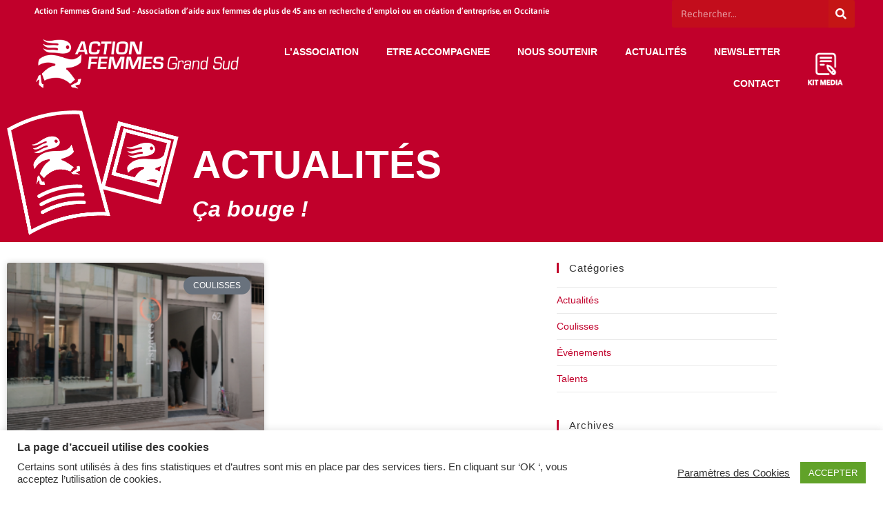

--- FILE ---
content_type: text/html; charset=UTF-8
request_url: https://actionfemmesgrandsud.fr/2023/06/23/
body_size: 25881
content:
<!DOCTYPE html>
<html class="html" lang="fr-FR">
<head>
	<meta charset="UTF-8">
	<link rel="profile" href="https://gmpg.org/xfn/11">

	<meta name='robots' content='noindex, follow' />
<meta name="viewport" content="width=device-width, initial-scale=1">
	<!-- This site is optimized with the Yoast SEO plugin v26.8 - https://yoast.com/product/yoast-seo-wordpress/ -->
	<title>23 juin 2023 - Action Femmes Grand Sud</title>
	<meta property="og:locale" content="fr_FR" />
	<meta property="og:type" content="website" />
	<meta property="og:title" content="23 juin 2023 - Action Femmes Grand Sud" />
	<meta property="og:url" content="https://actionfemmesgrandsud.fr/2023/06/23/" />
	<meta property="og:site_name" content="Action Femmes Grand Sud" />
	<meta property="og:image" content="https://actionfemmesgrandsud.fr/wp-content/uploads/2020/07/action_femmes31_logo_footer.png" />
	<meta property="og:image:width" content="115" />
	<meta property="og:image:height" content="116" />
	<meta property="og:image:type" content="image/png" />
	<meta name="twitter:card" content="summary_large_image" />
	<meta name="twitter:site" content="@ActionFemmesGS" />
	<script type="application/ld+json" class="yoast-schema-graph">{"@context":"https://schema.org","@graph":[{"@type":"CollectionPage","@id":"https://actionfemmesgrandsud.fr/2023/06/23/","url":"https://actionfemmesgrandsud.fr/2023/06/23/","name":"23 juin 2023 - Action Femmes Grand Sud","isPartOf":{"@id":"https://actionfemmesgrandsud.fr/#website"},"primaryImageOfPage":{"@id":"https://actionfemmesgrandsud.fr/2023/06/23/#primaryimage"},"image":{"@id":"https://actionfemmesgrandsud.fr/2023/06/23/#primaryimage"},"thumbnailUrl":"https://actionfemmesgrandsud.fr/wp-content/uploads/2023/07/vitrine.png","breadcrumb":{"@id":"https://actionfemmesgrandsud.fr/2023/06/23/#breadcrumb"},"inLanguage":"fr-FR"},{"@type":"ImageObject","inLanguage":"fr-FR","@id":"https://actionfemmesgrandsud.fr/2023/06/23/#primaryimage","url":"https://actionfemmesgrandsud.fr/wp-content/uploads/2023/07/vitrine.png","contentUrl":"https://actionfemmesgrandsud.fr/wp-content/uploads/2023/07/vitrine.png","width":2048,"height":1467},{"@type":"BreadcrumbList","@id":"https://actionfemmesgrandsud.fr/2023/06/23/#breadcrumb","itemListElement":[{"@type":"ListItem","position":1,"name":"Accueil","item":"https://actionfemmesgrandsud.fr/"},{"@type":"ListItem","position":2,"name":"Archives pour 23 juin 2023"}]},{"@type":"WebSite","@id":"https://actionfemmesgrandsud.fr/#website","url":"https://actionfemmesgrandsud.fr/","name":"Action Femmes Grand Sud","description":"Association aide aux femmes de plus de 45 ans en recherche emploi ou en création entreprise à Toulouse, Albi et Montpellier (Occitanie)","publisher":{"@id":"https://actionfemmesgrandsud.fr/#organization"},"potentialAction":[{"@type":"SearchAction","target":{"@type":"EntryPoint","urlTemplate":"https://actionfemmesgrandsud.fr/?s={search_term_string}"},"query-input":{"@type":"PropertyValueSpecification","valueRequired":true,"valueName":"search_term_string"}}],"inLanguage":"fr-FR"},{"@type":"Organization","@id":"https://actionfemmesgrandsud.fr/#organization","name":"Action Femmes Grand Sud","url":"https://actionfemmesgrandsud.fr/","logo":{"@type":"ImageObject","inLanguage":"fr-FR","@id":"https://actionfemmesgrandsud.fr/#/schema/logo/image/","url":"https://actionfemmesgrandsud.fr/wp-content/uploads/2020/07/action_femmes31_logo_footer.png","contentUrl":"https://actionfemmesgrandsud.fr/wp-content/uploads/2020/07/action_femmes31_logo_footer.png","width":115,"height":116,"caption":"Action Femmes Grand Sud"},"image":{"@id":"https://actionfemmesgrandsud.fr/#/schema/logo/image/"},"sameAs":["https://www.facebook.com/actionfemmesgrandsud","https://x.com/ActionFemmesGS","https://www.linkedin.com/company/action-femmes-grand-sud/"]}]}</script>
	<!-- / Yoast SEO plugin. -->


<link rel="alternate" type="application/rss+xml" title="Action Femmes Grand Sud &raquo; Flux" href="https://actionfemmesgrandsud.fr/feed/" />
<link rel="alternate" type="application/rss+xml" title="Action Femmes Grand Sud &raquo; Flux des commentaires" href="https://actionfemmesgrandsud.fr/comments/feed/" />
		<style id="content-control-block-styles">
			@media (max-width: 640px) {
	.cc-hide-on-mobile {
		display: none !important;
	}
}
@media (min-width: 641px) and (max-width: 920px) {
	.cc-hide-on-tablet {
		display: none !important;
	}
}
@media (min-width: 921px) and (max-width: 1440px) {
	.cc-hide-on-desktop {
		display: none !important;
	}
}		</style>
		<style id='wp-img-auto-sizes-contain-inline-css'>
img:is([sizes=auto i],[sizes^="auto," i]){contain-intrinsic-size:3000px 1500px}
/*# sourceURL=wp-img-auto-sizes-contain-inline-css */
</style>
<style id='wp-emoji-styles-inline-css'>

	img.wp-smiley, img.emoji {
		display: inline !important;
		border: none !important;
		box-shadow: none !important;
		height: 1em !important;
		width: 1em !important;
		margin: 0 0.07em !important;
		vertical-align: -0.1em !important;
		background: none !important;
		padding: 0 !important;
	}
/*# sourceURL=wp-emoji-styles-inline-css */
</style>
<link rel='stylesheet' id='wp-block-library-css' href='https://actionfemmesgrandsud.fr/wp-includes/css/dist/block-library/style.min.css?ver=2bb060d1d98325165edc5b8c177b1e11' media='all' />
<style id='wp-block-library-theme-inline-css'>
.wp-block-audio :where(figcaption){color:#555;font-size:13px;text-align:center}.is-dark-theme .wp-block-audio :where(figcaption){color:#ffffffa6}.wp-block-audio{margin:0 0 1em}.wp-block-code{border:1px solid #ccc;border-radius:4px;font-family:Menlo,Consolas,monaco,monospace;padding:.8em 1em}.wp-block-embed :where(figcaption){color:#555;font-size:13px;text-align:center}.is-dark-theme .wp-block-embed :where(figcaption){color:#ffffffa6}.wp-block-embed{margin:0 0 1em}.blocks-gallery-caption{color:#555;font-size:13px;text-align:center}.is-dark-theme .blocks-gallery-caption{color:#ffffffa6}:root :where(.wp-block-image figcaption){color:#555;font-size:13px;text-align:center}.is-dark-theme :root :where(.wp-block-image figcaption){color:#ffffffa6}.wp-block-image{margin:0 0 1em}.wp-block-pullquote{border-bottom:4px solid;border-top:4px solid;color:currentColor;margin-bottom:1.75em}.wp-block-pullquote :where(cite),.wp-block-pullquote :where(footer),.wp-block-pullquote__citation{color:currentColor;font-size:.8125em;font-style:normal;text-transform:uppercase}.wp-block-quote{border-left:.25em solid;margin:0 0 1.75em;padding-left:1em}.wp-block-quote cite,.wp-block-quote footer{color:currentColor;font-size:.8125em;font-style:normal;position:relative}.wp-block-quote:where(.has-text-align-right){border-left:none;border-right:.25em solid;padding-left:0;padding-right:1em}.wp-block-quote:where(.has-text-align-center){border:none;padding-left:0}.wp-block-quote.is-large,.wp-block-quote.is-style-large,.wp-block-quote:where(.is-style-plain){border:none}.wp-block-search .wp-block-search__label{font-weight:700}.wp-block-search__button{border:1px solid #ccc;padding:.375em .625em}:where(.wp-block-group.has-background){padding:1.25em 2.375em}.wp-block-separator.has-css-opacity{opacity:.4}.wp-block-separator{border:none;border-bottom:2px solid;margin-left:auto;margin-right:auto}.wp-block-separator.has-alpha-channel-opacity{opacity:1}.wp-block-separator:not(.is-style-wide):not(.is-style-dots){width:100px}.wp-block-separator.has-background:not(.is-style-dots){border-bottom:none;height:1px}.wp-block-separator.has-background:not(.is-style-wide):not(.is-style-dots){height:2px}.wp-block-table{margin:0 0 1em}.wp-block-table td,.wp-block-table th{word-break:normal}.wp-block-table :where(figcaption){color:#555;font-size:13px;text-align:center}.is-dark-theme .wp-block-table :where(figcaption){color:#ffffffa6}.wp-block-video :where(figcaption){color:#555;font-size:13px;text-align:center}.is-dark-theme .wp-block-video :where(figcaption){color:#ffffffa6}.wp-block-video{margin:0 0 1em}:root :where(.wp-block-template-part.has-background){margin-bottom:0;margin-top:0;padding:1.25em 2.375em}
/*# sourceURL=/wp-includes/css/dist/block-library/theme.min.css */
</style>
<style id='classic-theme-styles-inline-css'>
/*! This file is auto-generated */
.wp-block-button__link{color:#fff;background-color:#32373c;border-radius:9999px;box-shadow:none;text-decoration:none;padding:calc(.667em + 2px) calc(1.333em + 2px);font-size:1.125em}.wp-block-file__button{background:#32373c;color:#fff;text-decoration:none}
/*# sourceURL=/wp-includes/css/classic-themes.min.css */
</style>
<link rel='stylesheet' id='content-control-block-styles-css' href='https://actionfemmesgrandsud.fr/wp-content/plugins/content-control/dist/style-block-editor.css?ver=2.6.5' media='all' />
<style id='global-styles-inline-css'>
:root{--wp--preset--aspect-ratio--square: 1;--wp--preset--aspect-ratio--4-3: 4/3;--wp--preset--aspect-ratio--3-4: 3/4;--wp--preset--aspect-ratio--3-2: 3/2;--wp--preset--aspect-ratio--2-3: 2/3;--wp--preset--aspect-ratio--16-9: 16/9;--wp--preset--aspect-ratio--9-16: 9/16;--wp--preset--color--black: #000000;--wp--preset--color--cyan-bluish-gray: #abb8c3;--wp--preset--color--white: #ffffff;--wp--preset--color--pale-pink: #f78da7;--wp--preset--color--vivid-red: #cf2e2e;--wp--preset--color--luminous-vivid-orange: #ff6900;--wp--preset--color--luminous-vivid-amber: #fcb900;--wp--preset--color--light-green-cyan: #7bdcb5;--wp--preset--color--vivid-green-cyan: #00d084;--wp--preset--color--pale-cyan-blue: #8ed1fc;--wp--preset--color--vivid-cyan-blue: #0693e3;--wp--preset--color--vivid-purple: #9b51e0;--wp--preset--gradient--vivid-cyan-blue-to-vivid-purple: linear-gradient(135deg,rgb(6,147,227) 0%,rgb(155,81,224) 100%);--wp--preset--gradient--light-green-cyan-to-vivid-green-cyan: linear-gradient(135deg,rgb(122,220,180) 0%,rgb(0,208,130) 100%);--wp--preset--gradient--luminous-vivid-amber-to-luminous-vivid-orange: linear-gradient(135deg,rgb(252,185,0) 0%,rgb(255,105,0) 100%);--wp--preset--gradient--luminous-vivid-orange-to-vivid-red: linear-gradient(135deg,rgb(255,105,0) 0%,rgb(207,46,46) 100%);--wp--preset--gradient--very-light-gray-to-cyan-bluish-gray: linear-gradient(135deg,rgb(238,238,238) 0%,rgb(169,184,195) 100%);--wp--preset--gradient--cool-to-warm-spectrum: linear-gradient(135deg,rgb(74,234,220) 0%,rgb(151,120,209) 20%,rgb(207,42,186) 40%,rgb(238,44,130) 60%,rgb(251,105,98) 80%,rgb(254,248,76) 100%);--wp--preset--gradient--blush-light-purple: linear-gradient(135deg,rgb(255,206,236) 0%,rgb(152,150,240) 100%);--wp--preset--gradient--blush-bordeaux: linear-gradient(135deg,rgb(254,205,165) 0%,rgb(254,45,45) 50%,rgb(107,0,62) 100%);--wp--preset--gradient--luminous-dusk: linear-gradient(135deg,rgb(255,203,112) 0%,rgb(199,81,192) 50%,rgb(65,88,208) 100%);--wp--preset--gradient--pale-ocean: linear-gradient(135deg,rgb(255,245,203) 0%,rgb(182,227,212) 50%,rgb(51,167,181) 100%);--wp--preset--gradient--electric-grass: linear-gradient(135deg,rgb(202,248,128) 0%,rgb(113,206,126) 100%);--wp--preset--gradient--midnight: linear-gradient(135deg,rgb(2,3,129) 0%,rgb(40,116,252) 100%);--wp--preset--font-size--small: 13px;--wp--preset--font-size--medium: 20px;--wp--preset--font-size--large: 36px;--wp--preset--font-size--x-large: 42px;--wp--preset--spacing--20: 0.44rem;--wp--preset--spacing--30: 0.67rem;--wp--preset--spacing--40: 1rem;--wp--preset--spacing--50: 1.5rem;--wp--preset--spacing--60: 2.25rem;--wp--preset--spacing--70: 3.38rem;--wp--preset--spacing--80: 5.06rem;--wp--preset--shadow--natural: 6px 6px 9px rgba(0, 0, 0, 0.2);--wp--preset--shadow--deep: 12px 12px 50px rgba(0, 0, 0, 0.4);--wp--preset--shadow--sharp: 6px 6px 0px rgba(0, 0, 0, 0.2);--wp--preset--shadow--outlined: 6px 6px 0px -3px rgb(255, 255, 255), 6px 6px rgb(0, 0, 0);--wp--preset--shadow--crisp: 6px 6px 0px rgb(0, 0, 0);}:where(.is-layout-flex){gap: 0.5em;}:where(.is-layout-grid){gap: 0.5em;}body .is-layout-flex{display: flex;}.is-layout-flex{flex-wrap: wrap;align-items: center;}.is-layout-flex > :is(*, div){margin: 0;}body .is-layout-grid{display: grid;}.is-layout-grid > :is(*, div){margin: 0;}:where(.wp-block-columns.is-layout-flex){gap: 2em;}:where(.wp-block-columns.is-layout-grid){gap: 2em;}:where(.wp-block-post-template.is-layout-flex){gap: 1.25em;}:where(.wp-block-post-template.is-layout-grid){gap: 1.25em;}.has-black-color{color: var(--wp--preset--color--black) !important;}.has-cyan-bluish-gray-color{color: var(--wp--preset--color--cyan-bluish-gray) !important;}.has-white-color{color: var(--wp--preset--color--white) !important;}.has-pale-pink-color{color: var(--wp--preset--color--pale-pink) !important;}.has-vivid-red-color{color: var(--wp--preset--color--vivid-red) !important;}.has-luminous-vivid-orange-color{color: var(--wp--preset--color--luminous-vivid-orange) !important;}.has-luminous-vivid-amber-color{color: var(--wp--preset--color--luminous-vivid-amber) !important;}.has-light-green-cyan-color{color: var(--wp--preset--color--light-green-cyan) !important;}.has-vivid-green-cyan-color{color: var(--wp--preset--color--vivid-green-cyan) !important;}.has-pale-cyan-blue-color{color: var(--wp--preset--color--pale-cyan-blue) !important;}.has-vivid-cyan-blue-color{color: var(--wp--preset--color--vivid-cyan-blue) !important;}.has-vivid-purple-color{color: var(--wp--preset--color--vivid-purple) !important;}.has-black-background-color{background-color: var(--wp--preset--color--black) !important;}.has-cyan-bluish-gray-background-color{background-color: var(--wp--preset--color--cyan-bluish-gray) !important;}.has-white-background-color{background-color: var(--wp--preset--color--white) !important;}.has-pale-pink-background-color{background-color: var(--wp--preset--color--pale-pink) !important;}.has-vivid-red-background-color{background-color: var(--wp--preset--color--vivid-red) !important;}.has-luminous-vivid-orange-background-color{background-color: var(--wp--preset--color--luminous-vivid-orange) !important;}.has-luminous-vivid-amber-background-color{background-color: var(--wp--preset--color--luminous-vivid-amber) !important;}.has-light-green-cyan-background-color{background-color: var(--wp--preset--color--light-green-cyan) !important;}.has-vivid-green-cyan-background-color{background-color: var(--wp--preset--color--vivid-green-cyan) !important;}.has-pale-cyan-blue-background-color{background-color: var(--wp--preset--color--pale-cyan-blue) !important;}.has-vivid-cyan-blue-background-color{background-color: var(--wp--preset--color--vivid-cyan-blue) !important;}.has-vivid-purple-background-color{background-color: var(--wp--preset--color--vivid-purple) !important;}.has-black-border-color{border-color: var(--wp--preset--color--black) !important;}.has-cyan-bluish-gray-border-color{border-color: var(--wp--preset--color--cyan-bluish-gray) !important;}.has-white-border-color{border-color: var(--wp--preset--color--white) !important;}.has-pale-pink-border-color{border-color: var(--wp--preset--color--pale-pink) !important;}.has-vivid-red-border-color{border-color: var(--wp--preset--color--vivid-red) !important;}.has-luminous-vivid-orange-border-color{border-color: var(--wp--preset--color--luminous-vivid-orange) !important;}.has-luminous-vivid-amber-border-color{border-color: var(--wp--preset--color--luminous-vivid-amber) !important;}.has-light-green-cyan-border-color{border-color: var(--wp--preset--color--light-green-cyan) !important;}.has-vivid-green-cyan-border-color{border-color: var(--wp--preset--color--vivid-green-cyan) !important;}.has-pale-cyan-blue-border-color{border-color: var(--wp--preset--color--pale-cyan-blue) !important;}.has-vivid-cyan-blue-border-color{border-color: var(--wp--preset--color--vivid-cyan-blue) !important;}.has-vivid-purple-border-color{border-color: var(--wp--preset--color--vivid-purple) !important;}.has-vivid-cyan-blue-to-vivid-purple-gradient-background{background: var(--wp--preset--gradient--vivid-cyan-blue-to-vivid-purple) !important;}.has-light-green-cyan-to-vivid-green-cyan-gradient-background{background: var(--wp--preset--gradient--light-green-cyan-to-vivid-green-cyan) !important;}.has-luminous-vivid-amber-to-luminous-vivid-orange-gradient-background{background: var(--wp--preset--gradient--luminous-vivid-amber-to-luminous-vivid-orange) !important;}.has-luminous-vivid-orange-to-vivid-red-gradient-background{background: var(--wp--preset--gradient--luminous-vivid-orange-to-vivid-red) !important;}.has-very-light-gray-to-cyan-bluish-gray-gradient-background{background: var(--wp--preset--gradient--very-light-gray-to-cyan-bluish-gray) !important;}.has-cool-to-warm-spectrum-gradient-background{background: var(--wp--preset--gradient--cool-to-warm-spectrum) !important;}.has-blush-light-purple-gradient-background{background: var(--wp--preset--gradient--blush-light-purple) !important;}.has-blush-bordeaux-gradient-background{background: var(--wp--preset--gradient--blush-bordeaux) !important;}.has-luminous-dusk-gradient-background{background: var(--wp--preset--gradient--luminous-dusk) !important;}.has-pale-ocean-gradient-background{background: var(--wp--preset--gradient--pale-ocean) !important;}.has-electric-grass-gradient-background{background: var(--wp--preset--gradient--electric-grass) !important;}.has-midnight-gradient-background{background: var(--wp--preset--gradient--midnight) !important;}.has-small-font-size{font-size: var(--wp--preset--font-size--small) !important;}.has-medium-font-size{font-size: var(--wp--preset--font-size--medium) !important;}.has-large-font-size{font-size: var(--wp--preset--font-size--large) !important;}.has-x-large-font-size{font-size: var(--wp--preset--font-size--x-large) !important;}
:where(.wp-block-post-template.is-layout-flex){gap: 1.25em;}:where(.wp-block-post-template.is-layout-grid){gap: 1.25em;}
:where(.wp-block-term-template.is-layout-flex){gap: 1.25em;}:where(.wp-block-term-template.is-layout-grid){gap: 1.25em;}
:where(.wp-block-columns.is-layout-flex){gap: 2em;}:where(.wp-block-columns.is-layout-grid){gap: 2em;}
:root :where(.wp-block-pullquote){font-size: 1.5em;line-height: 1.6;}
/*# sourceURL=global-styles-inline-css */
</style>
<link rel='stylesheet' id='cookie-law-info-css' href='https://actionfemmesgrandsud.fr/wp-content/plugins/cookie-law-info/legacy/public/css/cookie-law-info-public.css?ver=3.3.9.1' media='all' />
<link rel='stylesheet' id='cookie-law-info-gdpr-css' href='https://actionfemmesgrandsud.fr/wp-content/plugins/cookie-law-info/legacy/public/css/cookie-law-info-gdpr.css?ver=3.3.9.1' media='all' />
<link rel='stylesheet' id='pure-css-css' href='https://actionfemmesgrandsud.fr/wp-content/plugins/views-for-ninja-forms/assets/css/pure-min.css?ver=2bb060d1d98325165edc5b8c177b1e11' media='all' />
<link rel='stylesheet' id='pure-grid-css-css' href='https://actionfemmesgrandsud.fr/wp-content/plugins/views-for-ninja-forms/assets/css/grids-responsive-min.css?ver=2bb060d1d98325165edc5b8c177b1e11' media='all' />
<link rel='stylesheet' id='nf-views-front-css' href='https://actionfemmesgrandsud.fr/wp-content/plugins/views-for-ninja-forms/assets/css/nf-views-display.css?ver=2bb060d1d98325165edc5b8c177b1e11' media='all' />
<link rel='stylesheet' id='oceanwp-style-css' href='https://actionfemmesgrandsud.fr/wp-content/themes/oceanwp/assets/css/style.min.css?ver=1.0' media='all' />
<link rel='stylesheet' id='child-style-css' href='https://actionfemmesgrandsud.fr/wp-content/themes/oceanwp-child-theme-master/style.css?ver=2bb060d1d98325165edc5b8c177b1e11' media='all' />
<link rel='stylesheet' id='font-awesome-css' href='https://actionfemmesgrandsud.fr/wp-content/themes/oceanwp/assets/fonts/fontawesome/css/all.min.css?ver=6.7.2' media='all' />
<link rel='stylesheet' id='simple-line-icons-css' href='https://actionfemmesgrandsud.fr/wp-content/themes/oceanwp/assets/css/third/simple-line-icons.min.css?ver=2.4.0' media='all' />
<link rel='stylesheet' id='elementor-frontend-css' href='https://actionfemmesgrandsud.fr/wp-content/plugins/elementor/assets/css/frontend.min.css?ver=3.34.2' media='all' />
<link rel='stylesheet' id='widget-heading-css' href='https://actionfemmesgrandsud.fr/wp-content/plugins/elementor/assets/css/widget-heading.min.css?ver=3.34.2' media='all' />
<link rel='stylesheet' id='widget-search-form-css' href='https://actionfemmesgrandsud.fr/wp-content/plugins/elementor-pro/assets/css/widget-search-form.min.css?ver=3.33.2' media='all' />
<link rel='stylesheet' id='elementor-icons-shared-0-css' href='https://actionfemmesgrandsud.fr/wp-content/plugins/elementor/assets/lib/font-awesome/css/fontawesome.min.css?ver=5.15.3' media='all' />
<link rel='stylesheet' id='elementor-icons-fa-solid-css' href='https://actionfemmesgrandsud.fr/wp-content/plugins/elementor/assets/lib/font-awesome/css/solid.min.css?ver=5.15.3' media='all' />
<link rel='stylesheet' id='widget-image-css' href='https://actionfemmesgrandsud.fr/wp-content/plugins/elementor/assets/css/widget-image.min.css?ver=3.34.2' media='all' />
<link rel='stylesheet' id='widget-nav-menu-css' href='https://actionfemmesgrandsud.fr/wp-content/plugins/elementor-pro/assets/css/widget-nav-menu.min.css?ver=3.33.2' media='all' />
<link rel='stylesheet' id='widget-divider-css' href='https://actionfemmesgrandsud.fr/wp-content/plugins/elementor/assets/css/widget-divider.min.css?ver=3.34.2' media='all' />
<link rel='stylesheet' id='widget-social-icons-css' href='https://actionfemmesgrandsud.fr/wp-content/plugins/elementor/assets/css/widget-social-icons.min.css?ver=3.34.2' media='all' />
<link rel='stylesheet' id='e-apple-webkit-css' href='https://actionfemmesgrandsud.fr/wp-content/plugins/elementor/assets/css/conditionals/apple-webkit.min.css?ver=3.34.2' media='all' />
<link rel='stylesheet' id='widget-posts-css' href='https://actionfemmesgrandsud.fr/wp-content/plugins/elementor-pro/assets/css/widget-posts.min.css?ver=3.33.2' media='all' />
<link rel='stylesheet' id='e-popup-css' href='https://actionfemmesgrandsud.fr/wp-content/plugins/elementor-pro/assets/css/conditionals/popup.min.css?ver=3.33.2' media='all' />
<link rel='stylesheet' id='elementor-icons-css' href='https://actionfemmesgrandsud.fr/wp-content/plugins/elementor/assets/lib/eicons/css/elementor-icons.min.css?ver=5.46.0' media='all' />
<link rel='stylesheet' id='elementor-post-1294-css' href='https://actionfemmesgrandsud.fr/wp-content/uploads/elementor/css/post-1294.css?ver=1769031337' media='all' />
<link rel='stylesheet' id='elementor-post-85-css' href='https://actionfemmesgrandsud.fr/wp-content/uploads/elementor/css/post-85.css?ver=1769031337' media='all' />
<link rel='stylesheet' id='elementor-post-91-css' href='https://actionfemmesgrandsud.fr/wp-content/uploads/elementor/css/post-91.css?ver=1769031337' media='all' />
<link rel='stylesheet' id='elementor-post-295-css' href='https://actionfemmesgrandsud.fr/wp-content/uploads/elementor/css/post-295.css?ver=1769031855' media='all' />
<link rel='stylesheet' id='elementor-post-815-css' href='https://actionfemmesgrandsud.fr/wp-content/uploads/elementor/css/post-815.css?ver=1769031337' media='all' />
<link rel='stylesheet' id='elementor-post-724-css' href='https://actionfemmesgrandsud.fr/wp-content/uploads/elementor/css/post-724.css?ver=1769031337' media='all' />
<link rel='stylesheet' id='eael-general-css' href='https://actionfemmesgrandsud.fr/wp-content/plugins/essential-addons-for-elementor-lite/assets/front-end/css/view/general.min.css?ver=6.5.8' media='all' />
<link rel='stylesheet' id='sib-front-css-css' href='https://actionfemmesgrandsud.fr/wp-content/plugins/mailin/css/mailin-front.css?ver=2bb060d1d98325165edc5b8c177b1e11' media='all' />
<link rel='stylesheet' id='oe-widgets-style-css' href='https://actionfemmesgrandsud.fr/wp-content/plugins/ocean-extra/assets/css/widgets.css?ver=2bb060d1d98325165edc5b8c177b1e11' media='all' />
<link rel='stylesheet' id='osh-styles-css' href='https://actionfemmesgrandsud.fr/wp-content/plugins/ocean-sticky-header/assets/css/style.min.css?ver=2bb060d1d98325165edc5b8c177b1e11' media='all' />
<link rel='stylesheet' id='elementor-gf-local-roboto-css' href='https://actionfemmesgrandsud.fr/wp-content/uploads/elementor/google-fonts/css/roboto.css?ver=1742247078' media='all' />
<link rel='stylesheet' id='elementor-gf-local-robotoslab-css' href='https://actionfemmesgrandsud.fr/wp-content/uploads/elementor/google-fonts/css/robotoslab.css?ver=1742247086' media='all' />
<link rel='stylesheet' id='elementor-gf-local-asap-css' href='https://actionfemmesgrandsud.fr/wp-content/uploads/elementor/google-fonts/css/asap.css?ver=1742247092' media='all' />
<link rel='stylesheet' id='elementor-icons-fa-brands-css' href='https://actionfemmesgrandsud.fr/wp-content/plugins/elementor/assets/lib/font-awesome/css/brands.min.css?ver=5.15.3' media='all' />
<script src="https://actionfemmesgrandsud.fr/wp-includes/js/jquery/jquery.min.js?ver=3.7.1" id="jquery-core-js"></script>
<script src="https://actionfemmesgrandsud.fr/wp-includes/js/jquery/jquery-migrate.min.js?ver=3.4.1" id="jquery-migrate-js"></script>
<script id="cookie-law-info-js-extra">
var Cli_Data = {"nn_cookie_ids":[],"cookielist":[],"non_necessary_cookies":[],"ccpaEnabled":"","ccpaRegionBased":"","ccpaBarEnabled":"","strictlyEnabled":["necessary","obligatoire"],"ccpaType":"gdpr","js_blocking":"1","custom_integration":"","triggerDomRefresh":"","secure_cookies":""};
var cli_cookiebar_settings = {"animate_speed_hide":"500","animate_speed_show":"500","background":"#FFF","border":"#b1a6a6c2","border_on":"","button_1_button_colour":"#61a229","button_1_button_hover":"#4e8221","button_1_link_colour":"#fff","button_1_as_button":"1","button_1_new_win":"","button_2_button_colour":"#333","button_2_button_hover":"#292929","button_2_link_colour":"#444","button_2_as_button":"","button_2_hidebar":"","button_3_button_colour":"#3566bb","button_3_button_hover":"#2a5296","button_3_link_colour":"#fff","button_3_as_button":"1","button_3_new_win":"","button_4_button_colour":"#000","button_4_button_hover":"#000000","button_4_link_colour":"#333333","button_4_as_button":"","button_7_button_colour":"#61a229","button_7_button_hover":"#4e8221","button_7_link_colour":"#fff","button_7_as_button":"1","button_7_new_win":"","font_family":"inherit","header_fix":"","notify_animate_hide":"1","notify_animate_show":"","notify_div_id":"#cookie-law-info-bar","notify_position_horizontal":"right","notify_position_vertical":"bottom","scroll_close":"1","scroll_close_reload":"","accept_close_reload":"","reject_close_reload":"","showagain_tab":"","showagain_background":"#fff","showagain_border":"#000","showagain_div_id":"#cookie-law-info-again","showagain_x_position":"100px","text":"#333333","show_once_yn":"","show_once":"10000","logging_on":"","as_popup":"","popup_overlay":"1","bar_heading_text":"La page d\u2019accueil utilise des cookies","cookie_bar_as":"banner","popup_showagain_position":"bottom-right","widget_position":"left"};
var log_object = {"ajax_url":"https://actionfemmesgrandsud.fr/wp-admin/admin-ajax.php"};
//# sourceURL=cookie-law-info-js-extra
</script>
<script src="https://actionfemmesgrandsud.fr/wp-content/plugins/cookie-law-info/legacy/public/js/cookie-law-info-public.js?ver=3.3.9.1" id="cookie-law-info-js"></script>
<script id="sib-front-js-js-extra">
var sibErrMsg = {"invalidMail":"Veuillez entrer une adresse e-mail valide.","requiredField":"Veuillez compl\u00e9ter les champs obligatoires.","invalidDateFormat":"Veuillez entrer une date valide.","invalidSMSFormat":"Veuillez entrer une num\u00e9ro de t\u00e9l\u00e9phone valide."};
var ajax_sib_front_object = {"ajax_url":"https://actionfemmesgrandsud.fr/wp-admin/admin-ajax.php","ajax_nonce":"484cb22ccc","flag_url":"https://actionfemmesgrandsud.fr/wp-content/plugins/mailin/img/flags/"};
//# sourceURL=sib-front-js-js-extra
</script>
<script src="https://actionfemmesgrandsud.fr/wp-content/plugins/mailin/js/mailin-front.js?ver=1768466137" id="sib-front-js-js"></script>
<link rel="https://api.w.org/" href="https://actionfemmesgrandsud.fr/wp-json/" /><link rel="EditURI" type="application/rsd+xml" title="RSD" href="https://actionfemmesgrandsud.fr/xmlrpc.php?rsd" />


		<!-- GA Google Analytics @ https://m0n.co/ga -->
		<script>
			(function(i,s,o,g,r,a,m){i['GoogleAnalyticsObject']=r;i[r]=i[r]||function(){
			(i[r].q=i[r].q||[]).push(arguments)},i[r].l=1*new Date();a=s.createElement(o),
			m=s.getElementsByTagName(o)[0];a.async=1;a.src=g;m.parentNode.insertBefore(a,m)
			})(window,document,'script','https://www.google-analytics.com/analytics.js','ga');
			ga('create', 'UA-26554237-1', 'auto');
			ga('send', 'pageview');
		</script>

	<meta name="generator" content="Elementor 3.34.2; features: additional_custom_breakpoints; settings: css_print_method-external, google_font-enabled, font_display-auto">
			<style>
				.e-con.e-parent:nth-of-type(n+4):not(.e-lazyloaded):not(.e-no-lazyload),
				.e-con.e-parent:nth-of-type(n+4):not(.e-lazyloaded):not(.e-no-lazyload) * {
					background-image: none !important;
				}
				@media screen and (max-height: 1024px) {
					.e-con.e-parent:nth-of-type(n+3):not(.e-lazyloaded):not(.e-no-lazyload),
					.e-con.e-parent:nth-of-type(n+3):not(.e-lazyloaded):not(.e-no-lazyload) * {
						background-image: none !important;
					}
				}
				@media screen and (max-height: 640px) {
					.e-con.e-parent:nth-of-type(n+2):not(.e-lazyloaded):not(.e-no-lazyload),
					.e-con.e-parent:nth-of-type(n+2):not(.e-lazyloaded):not(.e-no-lazyload) * {
						background-image: none !important;
					}
				}
			</style>
			<link rel="icon" href="https://actionfemmesgrandsud.fr/wp-content/uploads/2020/09/1-150x150.png" sizes="32x32" />
<link rel="icon" href="https://actionfemmesgrandsud.fr/wp-content/uploads/2020/09/1-300x300.png" sizes="192x192" />
<link rel="apple-touch-icon" href="https://actionfemmesgrandsud.fr/wp-content/uploads/2020/09/1-300x300.png" />
<meta name="msapplication-TileImage" content="https://actionfemmesgrandsud.fr/wp-content/uploads/2020/09/1-300x300.png" />
		<style id="wp-custom-css">
			#site-header{position:absolute;background-color:transparent}.search-results .page-header{display:none;visibility:hidden}.home-thumb .wp-caption{background-color:#000000;border-radius:100%}.home-thumb .wp-caption:hover .widget-image-caption{opacity:1}.archive .page-header,.single-post .page-header{display:none;visibility:hidden}.single-post #main #content-wrap{padding-top:0}.sidebar-box a{font-size:14px}.widget_archive li{padding:5px 0}.encart-atelier{position:absolute;bottom:0}.ateliers .elementor-column{min-height:620px}.elementor-post__title{margin-bottom:5px !important}.elementor-post__text{margin-top:0 !important}.elementor-post__excerpt{margin-bottom:0 !important}.nf-form-content label{font-size:16px !important}#ninja_forms_required_items,.nf-field-container{margin-bottom:0 !important}.nf-form-content button,.nf-form-content input[type=button],.nf-form-content input[type=submit]{margin-top:10px !important}/** Le fil d'Ariane **/.elementor-4684 .epkb-doc-search-container .epkb-doc-search-container__title{display:none}.eckb-article-title__icon{display:none}#eckb-article-content-header-row-5{display:flex}#eckb-article-content-header-row-5 .eckb-print-button-container{display:flex;justify-content:flex-start;align-items:center;cursor:pointer}#eckb-article-content-header-row-5 .eckb-print-button-container span:first-child{margin-right:5px}/** Formulaire du Fil d'Ariane **/#eckb-article-content .nf-form-content .nf-field-description span{font-family:"Open Sans",sans-serif !important;font-size:14px !important}#eckb-article-content .nf-form-content .listcheckbox-container,#eckb-article-content .nf-form-content .textbox-container,#eckb-article-content .nf-form-content .textarea-container{margin-bottom:30px !important}.home-thumb .wp-caption{background-color:transparent !important}		</style>
		<!-- OceanWP CSS -->
<style type="text/css">
/* Colors */a:hover,a.light:hover,.theme-heading .text::before,.theme-heading .text::after,#top-bar-content >a:hover,#top-bar-social li.oceanwp-email a:hover,#site-navigation-wrap .dropdown-menu >li >a:hover,#site-header.medium-header #medium-searchform button:hover,.oceanwp-mobile-menu-icon a:hover,.blog-entry.post .blog-entry-header .entry-title a:hover,.blog-entry.post .blog-entry-readmore a:hover,.blog-entry.thumbnail-entry .blog-entry-category a,ul.meta li a:hover,.dropcap,.single nav.post-navigation .nav-links .title,body .related-post-title a:hover,body #wp-calendar caption,body .contact-info-widget.default i,body .contact-info-widget.big-icons i,body .custom-links-widget .oceanwp-custom-links li a:hover,body .custom-links-widget .oceanwp-custom-links li a:hover:before,body .posts-thumbnails-widget li a:hover,body .social-widget li.oceanwp-email a:hover,.comment-author .comment-meta .comment-reply-link,#respond #cancel-comment-reply-link:hover,#footer-widgets .footer-box a:hover,#footer-bottom a:hover,#footer-bottom #footer-bottom-menu a:hover,.sidr a:hover,.sidr-class-dropdown-toggle:hover,.sidr-class-menu-item-has-children.active >a,.sidr-class-menu-item-has-children.active >a >.sidr-class-dropdown-toggle,input[type=checkbox]:checked:before{color:#c1002b}.single nav.post-navigation .nav-links .title .owp-icon use,.blog-entry.post .blog-entry-readmore a:hover .owp-icon use,body .contact-info-widget.default .owp-icon use,body .contact-info-widget.big-icons .owp-icon use{stroke:#c1002b}input[type="button"],input[type="reset"],input[type="submit"],button[type="submit"],.button,#site-navigation-wrap .dropdown-menu >li.btn >a >span,.thumbnail:hover i,.thumbnail:hover .link-post-svg-icon,.post-quote-content,.omw-modal .omw-close-modal,body .contact-info-widget.big-icons li:hover i,body .contact-info-widget.big-icons li:hover .owp-icon,body div.wpforms-container-full .wpforms-form input[type=submit],body div.wpforms-container-full .wpforms-form button[type=submit],body div.wpforms-container-full .wpforms-form .wpforms-page-button,.woocommerce-cart .wp-element-button,.woocommerce-checkout .wp-element-button,.wp-block-button__link{background-color:#c1002b}.widget-title{border-color:#c1002b}blockquote{border-color:#c1002b}.wp-block-quote{border-color:#c1002b}#searchform-dropdown{border-color:#c1002b}.dropdown-menu .sub-menu{border-color:#c1002b}.blog-entry.large-entry .blog-entry-readmore a:hover{border-color:#c1002b}.oceanwp-newsletter-form-wrap input[type="email"]:focus{border-color:#c1002b}.social-widget li.oceanwp-email a:hover{border-color:#c1002b}#respond #cancel-comment-reply-link:hover{border-color:#c1002b}body .contact-info-widget.big-icons li:hover i{border-color:#c1002b}body .contact-info-widget.big-icons li:hover .owp-icon{border-color:#c1002b}#footer-widgets .oceanwp-newsletter-form-wrap input[type="email"]:focus{border-color:#c1002b}input[type="button"]:hover,input[type="reset"]:hover,input[type="submit"]:hover,button[type="submit"]:hover,input[type="button"]:focus,input[type="reset"]:focus,input[type="submit"]:focus,button[type="submit"]:focus,.button:hover,.button:focus,#site-navigation-wrap .dropdown-menu >li.btn >a:hover >span,.post-quote-author,.omw-modal .omw-close-modal:hover,body div.wpforms-container-full .wpforms-form input[type=submit]:hover,body div.wpforms-container-full .wpforms-form button[type=submit]:hover,body div.wpforms-container-full .wpforms-form .wpforms-page-button:hover,.woocommerce-cart .wp-element-button:hover,.woocommerce-checkout .wp-element-button:hover,.wp-block-button__link:hover{background-color:#93122c}a{color:#c1002b}a .owp-icon use{stroke:#c1002b}a:hover{color:#93122c}a:hover .owp-icon use{stroke:#93122c}body .theme-button,body input[type="submit"],body button[type="submit"],body button,body .button,body div.wpforms-container-full .wpforms-form input[type=submit],body div.wpforms-container-full .wpforms-form button[type=submit],body div.wpforms-container-full .wpforms-form .wpforms-page-button,.woocommerce-cart .wp-element-button,.woocommerce-checkout .wp-element-button,.wp-block-button__link{background-color:#c1002b}body .theme-button:hover,body input[type="submit"]:hover,body button[type="submit"]:hover,body button:hover,body .button:hover,body div.wpforms-container-full .wpforms-form input[type=submit]:hover,body div.wpforms-container-full .wpforms-form input[type=submit]:active,body div.wpforms-container-full .wpforms-form button[type=submit]:hover,body div.wpforms-container-full .wpforms-form button[type=submit]:active,body div.wpforms-container-full .wpforms-form .wpforms-page-button:hover,body div.wpforms-container-full .wpforms-form .wpforms-page-button:active,.woocommerce-cart .wp-element-button:hover,.woocommerce-checkout .wp-element-button:hover,.wp-block-button__link:hover{background-color:#93122c}body .theme-button,body input[type="submit"],body button[type="submit"],body button,body .button,body div.wpforms-container-full .wpforms-form input[type=submit],body div.wpforms-container-full .wpforms-form button[type=submit],body div.wpforms-container-full .wpforms-form .wpforms-page-button,.woocommerce-cart .wp-element-button,.woocommerce-checkout .wp-element-button,.wp-block-button__link{border-color:#ffffff}body .theme-button:hover,body input[type="submit"]:hover,body button[type="submit"]:hover,body button:hover,body .button:hover,body div.wpforms-container-full .wpforms-form input[type=submit]:hover,body div.wpforms-container-full .wpforms-form input[type=submit]:active,body div.wpforms-container-full .wpforms-form button[type=submit]:hover,body div.wpforms-container-full .wpforms-form button[type=submit]:active,body div.wpforms-container-full .wpforms-form .wpforms-page-button:hover,body div.wpforms-container-full .wpforms-form .wpforms-page-button:active,.woocommerce-cart .wp-element-button:hover,.woocommerce-checkout .wp-element-button:hover,.wp-block-button__link:hover{border-color:#ffffff}.page-header .page-header-title,.page-header.background-image-page-header .page-header-title{color:#bababa}.site-breadcrumbs a,.background-image-page-header .site-breadcrumbs a{color:#c1002b}.site-breadcrumbs a .owp-icon use,.background-image-page-header .site-breadcrumbs a .owp-icon use{stroke:#c1002b}.site-breadcrumbs a:hover,.background-image-page-header .site-breadcrumbs a:hover{color:#93122c}.site-breadcrumbs a:hover .owp-icon use,.background-image-page-header .site-breadcrumbs a:hover .owp-icon use{stroke:#93122c}body{color:#000000}h1{color:#ffffff}h3{color:#c1132c}/* OceanWP Style Settings CSS */.theme-button,input[type="submit"],button[type="submit"],button,.button,body div.wpforms-container-full .wpforms-form input[type=submit],body div.wpforms-container-full .wpforms-form button[type=submit],body div.wpforms-container-full .wpforms-form .wpforms-page-button{border-style:solid}.theme-button,input[type="submit"],button[type="submit"],button,.button,body div.wpforms-container-full .wpforms-form input[type=submit],body div.wpforms-container-full .wpforms-form button[type=submit],body div.wpforms-container-full .wpforms-form .wpforms-page-button{border-width:1px}form input[type="text"],form input[type="password"],form input[type="email"],form input[type="url"],form input[type="date"],form input[type="month"],form input[type="time"],form input[type="datetime"],form input[type="datetime-local"],form input[type="week"],form input[type="number"],form input[type="search"],form input[type="tel"],form input[type="color"],form select,form textarea,.woocommerce .woocommerce-checkout .select2-container--default .select2-selection--single{border-style:solid}body div.wpforms-container-full .wpforms-form input[type=date],body div.wpforms-container-full .wpforms-form input[type=datetime],body div.wpforms-container-full .wpforms-form input[type=datetime-local],body div.wpforms-container-full .wpforms-form input[type=email],body div.wpforms-container-full .wpforms-form input[type=month],body div.wpforms-container-full .wpforms-form input[type=number],body div.wpforms-container-full .wpforms-form input[type=password],body div.wpforms-container-full .wpforms-form input[type=range],body div.wpforms-container-full .wpforms-form input[type=search],body div.wpforms-container-full .wpforms-form input[type=tel],body div.wpforms-container-full .wpforms-form input[type=text],body div.wpforms-container-full .wpforms-form input[type=time],body div.wpforms-container-full .wpforms-form input[type=url],body div.wpforms-container-full .wpforms-form input[type=week],body div.wpforms-container-full .wpforms-form select,body div.wpforms-container-full .wpforms-form textarea{border-style:solid}form input[type="text"],form input[type="password"],form input[type="email"],form input[type="url"],form input[type="date"],form input[type="month"],form input[type="time"],form input[type="datetime"],form input[type="datetime-local"],form input[type="week"],form input[type="number"],form input[type="search"],form input[type="tel"],form input[type="color"],form select,form textarea{border-radius:3px}body div.wpforms-container-full .wpforms-form input[type=date],body div.wpforms-container-full .wpforms-form input[type=datetime],body div.wpforms-container-full .wpforms-form input[type=datetime-local],body div.wpforms-container-full .wpforms-form input[type=email],body div.wpforms-container-full .wpforms-form input[type=month],body div.wpforms-container-full .wpforms-form input[type=number],body div.wpforms-container-full .wpforms-form input[type=password],body div.wpforms-container-full .wpforms-form input[type=range],body div.wpforms-container-full .wpforms-form input[type=search],body div.wpforms-container-full .wpforms-form input[type=tel],body div.wpforms-container-full .wpforms-form input[type=text],body div.wpforms-container-full .wpforms-form input[type=time],body div.wpforms-container-full .wpforms-form input[type=url],body div.wpforms-container-full .wpforms-form input[type=week],body div.wpforms-container-full .wpforms-form select,body div.wpforms-container-full .wpforms-form textarea{border-radius:3px}/* Header */#site-header,.has-transparent-header .is-sticky #site-header,.has-vh-transparent .is-sticky #site-header.vertical-header,#searchform-header-replace{background-color:rgba(193,19,44,0)}#site-header.has-header-media .overlay-header-media{background-color:rgba(0,0,0,0.5)}/* Topbar */#top-bar{padding:0 0 8px 0}/* Blog CSS */.ocean-single-post-header ul.meta-item li a:hover{color:#333333}/* Typography */body{font-size:14px;line-height:1.8}h1,h2,h3,h4,h5,h6,.theme-heading,.widget-title,.oceanwp-widget-recent-posts-title,.comment-reply-title,.entry-title,.sidebar-box .widget-title{line-height:1.4}h1{font-size:23px;line-height:1.4}h2{font-size:20px;line-height:1.4}h3{font-size:30px;line-height:1.8;font-weight:700}h4{font-size:25px;line-height:1.8;font-weight:600}h5{font-size:14px;line-height:1.4}h6{font-size:15px;line-height:1.4}.page-header .page-header-title,.page-header.background-image-page-header .page-header-title{font-size:32px;line-height:1.4}.page-header .page-subheading{font-size:15px;line-height:1.8}.site-breadcrumbs,.site-breadcrumbs a{font-size:13px;line-height:1.4}#top-bar-content,#top-bar-social-alt{font-size:12px;line-height:1.8}#site-logo a.site-logo-text{font-size:24px;line-height:1.8}.dropdown-menu ul li a.menu-link,#site-header.full_screen-header .fs-dropdown-menu ul.sub-menu li a{font-size:12px;line-height:1.2;letter-spacing:.6px}.sidr-class-dropdown-menu li a,a.sidr-class-toggle-sidr-close,#mobile-dropdown ul li a,body #mobile-fullscreen ul li a{font-size:15px;line-height:1.8}.blog-entry.post .blog-entry-header .entry-title a{font-size:24px;line-height:1.4}.ocean-single-post-header .single-post-title{font-size:34px;line-height:1.4;letter-spacing:.6px}.ocean-single-post-header ul.meta-item li,.ocean-single-post-header ul.meta-item li a{font-size:13px;line-height:1.4;letter-spacing:.6px}.ocean-single-post-header .post-author-name,.ocean-single-post-header .post-author-name a{font-size:14px;line-height:1.4;letter-spacing:.6px}.ocean-single-post-header .post-author-description{font-size:12px;line-height:1.4;letter-spacing:.6px}.single-post .entry-title{line-height:1.4;letter-spacing:.6px}.single-post ul.meta li,.single-post ul.meta li a{font-size:14px;line-height:1.4;letter-spacing:.6px}.sidebar-box .widget-title,.sidebar-box.widget_block .wp-block-heading{font-size:15px;line-height:1;letter-spacing:1px}.sidebar-box,.footer-box{font-size:12px}#footer-widgets .footer-box .widget-title{font-size:13px;line-height:1;letter-spacing:1px}#footer-bottom #copyright{font-size:12px;line-height:1}#footer-bottom #footer-bottom-menu{font-size:12px;line-height:1}.woocommerce-store-notice.demo_store{line-height:2;letter-spacing:1.5px}.demo_store .woocommerce-store-notice__dismiss-link{line-height:2;letter-spacing:1.5px}.woocommerce ul.products li.product li.title h2,.woocommerce ul.products li.product li.title a{font-size:14px;line-height:1.5}.woocommerce ul.products li.product li.category,.woocommerce ul.products li.product li.category a{font-size:12px;line-height:1}.woocommerce ul.products li.product .price{font-size:18px;line-height:1}.woocommerce ul.products li.product .button,.woocommerce ul.products li.product .product-inner .added_to_cart{font-size:12px;line-height:1.5;letter-spacing:1px}.woocommerce ul.products li.owp-woo-cond-notice span,.woocommerce ul.products li.owp-woo-cond-notice a{font-size:16px;line-height:1;letter-spacing:1px;font-weight:600;text-transform:capitalize}.woocommerce div.product .product_title{font-size:24px;line-height:1.4;letter-spacing:.6px}.woocommerce div.product p.price{font-size:36px;line-height:1}.woocommerce .owp-btn-normal .summary form button.button,.woocommerce .owp-btn-big .summary form button.button,.woocommerce .owp-btn-very-big .summary form button.button{font-size:12px;line-height:1.5;letter-spacing:1px;text-transform:uppercase}.woocommerce div.owp-woo-single-cond-notice span,.woocommerce div.owp-woo-single-cond-notice a{font-size:18px;line-height:2;letter-spacing:1.5px;font-weight:600;text-transform:capitalize}.ocean-preloader--active .preloader-after-content{font-size:20px;line-height:1.8;letter-spacing:.6px}
</style></head>

<body class="archive date wp-custom-logo wp-embed-responsive wp-theme-oceanwp wp-child-theme-oceanwp-child-theme-master post-une-nouvelle-adresse-pour-action-femmes-grand-sud-a-albi oceanwp-theme dropdown-mobile no-header-border default-breakpoint has-sidebar content-right-sidebar elementor-page-295 elementor-default elementor-template-full-width elementor-kit-1294" itemscope="itemscope" itemtype="https://schema.org/WebPage">

	
	
	<div id="outer-wrap" class="site clr">

		<a class="skip-link screen-reader-text" href="#main">Skip to content</a>

		
		<div id="wrap" class="clr">

			
			
<header id="site-header" class="clr fixed-scroll fixed-scroll shrink-header" data-height="54" itemscope="itemscope" itemtype="https://schema.org/WPHeader" role="banner">

			<header data-elementor-type="header" data-elementor-id="85" class="elementor elementor-85 elementor-location-header" data-elementor-post-type="elementor_library">
					<header class="elementor-section elementor-top-section elementor-element elementor-element-363a070c elementor-section-full_width elementor-section-height-default elementor-section-height-default" data-id="363a070c" data-element_type="section" data-settings="{&quot;background_background&quot;:&quot;classic&quot;}">
						<div class="elementor-container elementor-column-gap-no">
					<div class="elementor-column elementor-col-100 elementor-top-column elementor-element elementor-element-5efbef2f" data-id="5efbef2f" data-element_type="column">
			<div class="elementor-widget-wrap elementor-element-populated">
						<section class="elementor-section elementor-inner-section elementor-element elementor-element-2327b010 elementor-section-full_width elementor-section-height-default elementor-section-height-default" data-id="2327b010" data-element_type="section">
						<div class="elementor-container elementor-column-gap-default">
					<div class="elementor-column elementor-col-50 elementor-inner-column elementor-element elementor-element-6782327a" data-id="6782327a" data-element_type="column">
			<div class="elementor-widget-wrap elementor-element-populated">
						<div class="elementor-element elementor-element-47cf7ad9 elementor-hidden-phone elementor-widget elementor-widget-theme-site-title elementor-widget-heading" data-id="47cf7ad9" data-element_type="widget" data-widget_type="theme-site-title.default">
				<div class="elementor-widget-container">
					<h2 class="elementor-heading-title elementor-size-default"><a href="https://actionfemmesgrandsud.fr">Action Femmes Grand Sud - Association d’aide aux femmes de plus de 45 ans en recherche d’emploi ou en création d’entreprise, en Occitanie</a></h2>				</div>
				</div>
					</div>
		</div>
				<div class="elementor-column elementor-col-50 elementor-inner-column elementor-element elementor-element-270f8594" data-id="270f8594" data-element_type="column">
			<div class="elementor-widget-wrap elementor-element-populated">
						<div class="elementor-element elementor-element-741f46d2 elementor-widget__width-initial elementor-absolute elementor-hidden-phone elementor-search-form--skin-classic elementor-search-form--button-type-icon elementor-search-form--icon-search elementor-widget elementor-widget-search-form" data-id="741f46d2" data-element_type="widget" data-settings="{&quot;_position&quot;:&quot;absolute&quot;,&quot;skin&quot;:&quot;classic&quot;}" data-widget_type="search-form.default">
				<div class="elementor-widget-container">
							<search role="search">
			<form class="elementor-search-form" action="https://actionfemmesgrandsud.fr" method="get">
												<div class="elementor-search-form__container">
					<label class="elementor-screen-only" for="elementor-search-form-741f46d2">Rechercher </label>

					
					<input id="elementor-search-form-741f46d2" placeholder="Rechercher..." class="elementor-search-form__input" type="search" name="s" value="">
					
											<button class="elementor-search-form__submit" type="submit" aria-label="Rechercher ">
															<i aria-hidden="true" class="fas fa-search"></i>													</button>
					
									</div>
			</form>
		</search>
						</div>
				</div>
					</div>
		</div>
					</div>
		</section>
				<section class="elementor-section elementor-inner-section elementor-element elementor-element-41a892c1 elementor-section-full_width elementor-section-height-default elementor-section-height-default" data-id="41a892c1" data-element_type="section">
						<div class="elementor-container elementor-column-gap-default">
					<div class="elementor-column elementor-col-33 elementor-inner-column elementor-element elementor-element-139d3c2b" data-id="139d3c2b" data-element_type="column">
			<div class="elementor-widget-wrap elementor-element-populated">
						<div class="elementor-element elementor-element-7a47ed8c elementor-widget elementor-widget-theme-site-logo elementor-widget-image" data-id="7a47ed8c" data-element_type="widget" data-widget_type="theme-site-logo.default">
				<div class="elementor-widget-container">
											<a href="https://actionfemmesgrandsud.fr">
			<img fetchpriority="high" width="452" height="116" src="https://actionfemmesgrandsud.fr/wp-content/uploads/2020/07/action-femmes31_logo.png" class="attachment-full size-full wp-image-21" alt="Action Femmes Grand Sud, accompagnement des femmes en recherche d&#039;emploi à Toulouse et Albi" srcset="https://actionfemmesgrandsud.fr/wp-content/uploads/2020/07/action-femmes31_logo.png 452w, https://actionfemmesgrandsud.fr/wp-content/uploads/2020/07/action-femmes31_logo-300x77.png 300w" sizes="(max-width: 452px) 100vw, 452px" />				</a>
											</div>
				</div>
					</div>
		</div>
				<div class="elementor-column elementor-col-33 elementor-inner-column elementor-element elementor-element-6e851134" data-id="6e851134" data-element_type="column">
			<div class="elementor-widget-wrap elementor-element-populated">
						<div class="elementor-element elementor-element-28a37ea7 elementor-nav-menu__align-end elementor-nav-menu--dropdown-tablet elementor-nav-menu__text-align-aside elementor-nav-menu--toggle elementor-nav-menu--burger elementor-widget elementor-widget-nav-menu" data-id="28a37ea7" data-element_type="widget" data-settings="{&quot;layout&quot;:&quot;horizontal&quot;,&quot;submenu_icon&quot;:{&quot;value&quot;:&quot;&lt;i class=\&quot;fas fa-caret-down\&quot; aria-hidden=\&quot;true\&quot;&gt;&lt;\/i&gt;&quot;,&quot;library&quot;:&quot;fa-solid&quot;},&quot;toggle&quot;:&quot;burger&quot;}" data-widget_type="nav-menu.default">
				<div class="elementor-widget-container">
								<nav aria-label="Menu" class="elementor-nav-menu--main elementor-nav-menu__container elementor-nav-menu--layout-horizontal e--pointer-underline e--animation-fade">
				<ul id="menu-1-28a37ea7" class="elementor-nav-menu"><li class="menu-item menu-item-type-post_type menu-item-object-page menu-item-home menu-item-35"><a href="https://actionfemmesgrandsud.fr/" class="elementor-item">L&rsquo;ASSOCIATION</a></li>
<li class="menu-item menu-item-type-post_type menu-item-object-page menu-item-36"><a href="https://actionfemmesgrandsud.fr/espace-candidates/" class="elementor-item">ETRE ACCOMPAGNEE</a></li>
<li class="menu-item menu-item-type-post_type menu-item-object-page menu-item-2089"><a href="https://actionfemmesgrandsud.fr/espace-entreprises/devenez-partenaire/" class="elementor-item">NOUS SOUTENIR</a></li>
<li class="menu-item menu-item-type-taxonomy menu-item-object-category menu-item-40"><a href="https://actionfemmesgrandsud.fr/category/actualites/" class="elementor-item">ACTUALITÉS</a></li>
<li class="menu-item menu-item-type-post_type menu-item-object-page menu-item-7491"><a href="https://actionfemmesgrandsud.fr/newsletter/" class="elementor-item">NEWSLETTER</a></li>
<li class="menu-item menu-item-type-post_type menu-item-object-page menu-item-1230"><a href="https://actionfemmesgrandsud.fr/contact/" class="elementor-item">CONTACT</a></li>
</ul>			</nav>
					<div class="elementor-menu-toggle" role="button" tabindex="0" aria-label="Permuter le menu" aria-expanded="false">
			<i aria-hidden="true" role="presentation" class="elementor-menu-toggle__icon--open eicon-menu-bar"></i><i aria-hidden="true" role="presentation" class="elementor-menu-toggle__icon--close eicon-close"></i>		</div>
					<nav class="elementor-nav-menu--dropdown elementor-nav-menu__container" aria-hidden="true">
				<ul id="menu-2-28a37ea7" class="elementor-nav-menu"><li class="menu-item menu-item-type-post_type menu-item-object-page menu-item-home menu-item-35"><a href="https://actionfemmesgrandsud.fr/" class="elementor-item" tabindex="-1">L&rsquo;ASSOCIATION</a></li>
<li class="menu-item menu-item-type-post_type menu-item-object-page menu-item-36"><a href="https://actionfemmesgrandsud.fr/espace-candidates/" class="elementor-item" tabindex="-1">ETRE ACCOMPAGNEE</a></li>
<li class="menu-item menu-item-type-post_type menu-item-object-page menu-item-2089"><a href="https://actionfemmesgrandsud.fr/espace-entreprises/devenez-partenaire/" class="elementor-item" tabindex="-1">NOUS SOUTENIR</a></li>
<li class="menu-item menu-item-type-taxonomy menu-item-object-category menu-item-40"><a href="https://actionfemmesgrandsud.fr/category/actualites/" class="elementor-item" tabindex="-1">ACTUALITÉS</a></li>
<li class="menu-item menu-item-type-post_type menu-item-object-page menu-item-7491"><a href="https://actionfemmesgrandsud.fr/newsletter/" class="elementor-item" tabindex="-1">NEWSLETTER</a></li>
<li class="menu-item menu-item-type-post_type menu-item-object-page menu-item-1230"><a href="https://actionfemmesgrandsud.fr/contact/" class="elementor-item" tabindex="-1">CONTACT</a></li>
</ul>			</nav>
						</div>
				</div>
					</div>
		</div>
				<div class="elementor-column elementor-col-33 elementor-inner-column elementor-element elementor-element-526e130d" data-id="526e130d" data-element_type="column">
			<div class="elementor-widget-wrap elementor-element-populated">
						<div class="elementor-element elementor-element-78771cac elementor-hidden-phone elementor-widget elementor-widget-image" data-id="78771cac" data-element_type="widget" data-widget_type="image.default">
				<div class="elementor-widget-container">
																<a href="https://actionfemmesgrandsud.fr/kit-media/">
							<img width="63" height="61" src="https://actionfemmesgrandsud.fr/wp-content/uploads/2020/07/Fichier-1.png" class="attachment-large size-large wp-image-51" alt="Kit Média" />								</a>
															</div>
				</div>
					</div>
		</div>
					</div>
		</section>
					</div>
		</div>
					</div>
		</header>
				</header>
		
</header><!-- #site-header -->


			
			<main id="main" class="site-main clr"  role="main">

				

<header class="page-header">

	
	<div class="container clr page-header-inner">

		
			<h1 class="page-header-title clr" itemprop="headline">Archives quotidiennes : 23 juin 2023</h1>

			
		
		
	</div><!-- .page-header-inner -->

	
	
</header><!-- .page-header -->

		<div data-elementor-type="archive" data-elementor-id="295" class="elementor elementor-295 elementor-location-archive" data-elementor-post-type="elementor_library">
					<section class="elementor-section elementor-top-section elementor-element elementor-element-751d890 elementor-section-boxed elementor-section-height-default elementor-section-height-default" data-id="751d890" data-element_type="section" data-settings="{&quot;background_background&quot;:&quot;classic&quot;}">
						<div class="elementor-container elementor-column-gap-default">
					<div class="elementor-column elementor-col-33 elementor-top-column elementor-element elementor-element-38632be elementor-hidden-phone" data-id="38632be" data-element_type="column">
			<div class="elementor-widget-wrap elementor-element-populated">
						<div class="elementor-element elementor-element-dae7e52 elementor-hidden-phone elementor-widget elementor-widget-image" data-id="dae7e52" data-element_type="widget" data-widget_type="image.default">
				<div class="elementor-widget-container">
															<img width="494" height="359" src="https://actionfemmesgrandsud.fr/wp-content/uploads/2020/07/actualites.png" class="attachment-large size-large wp-image-379" alt="" srcset="https://actionfemmesgrandsud.fr/wp-content/uploads/2020/07/actualites.png 494w, https://actionfemmesgrandsud.fr/wp-content/uploads/2020/07/actualites-300x218.png 300w" sizes="(max-width: 494px) 100vw, 494px" />															</div>
				</div>
					</div>
		</div>
				<div class="elementor-column elementor-col-66 elementor-top-column elementor-element elementor-element-071abc9" data-id="071abc9" data-element_type="column">
			<div class="elementor-widget-wrap elementor-element-populated">
						<div class="elementor-element elementor-element-9573369 elementor-widget elementor-widget-heading" data-id="9573369" data-element_type="widget" data-widget_type="heading.default">
				<div class="elementor-widget-container">
					<h1 class="elementor-heading-title elementor-size-default">ACTUALITÉS</h1>				</div>
				</div>
				<div class="elementor-element elementor-element-48febd9 elementor-widget elementor-widget-heading" data-id="48febd9" data-element_type="widget" data-widget_type="heading.default">
				<div class="elementor-widget-container">
					<h2 class="elementor-heading-title elementor-size-default">Ça bouge !</h2>				</div>
				</div>
					</div>
		</div>
					</div>
		</section>
				<section class="elementor-section elementor-top-section elementor-element elementor-element-688755f elementor-section-boxed elementor-section-height-default elementor-section-height-default" data-id="688755f" data-element_type="section">
						<div class="elementor-container elementor-column-gap-default">
					<div class="elementor-column elementor-col-50 elementor-top-column elementor-element elementor-element-978aa58" data-id="978aa58" data-element_type="column">
			<div class="elementor-widget-wrap elementor-element-populated">
						<div class="elementor-element elementor-element-b03bfdf elementor-grid-2 elementor-grid-tablet-2 elementor-grid-mobile-1 elementor-posts--thumbnail-top elementor-card-shadow-yes elementor-posts__hover-gradient elementor-widget elementor-widget-archive-posts" data-id="b03bfdf" data-element_type="widget" data-settings="{&quot;archive_cards_columns&quot;:&quot;2&quot;,&quot;archive_cards_columns_tablet&quot;:&quot;2&quot;,&quot;archive_cards_columns_mobile&quot;:&quot;1&quot;,&quot;archive_cards_row_gap&quot;:{&quot;unit&quot;:&quot;px&quot;,&quot;size&quot;:35,&quot;sizes&quot;:[]},&quot;archive_cards_row_gap_tablet&quot;:{&quot;unit&quot;:&quot;px&quot;,&quot;size&quot;:&quot;&quot;,&quot;sizes&quot;:[]},&quot;archive_cards_row_gap_mobile&quot;:{&quot;unit&quot;:&quot;px&quot;,&quot;size&quot;:&quot;&quot;,&quot;sizes&quot;:[]},&quot;pagination_type&quot;:&quot;numbers&quot;}" data-widget_type="archive-posts.archive_cards">
				<div class="elementor-widget-container">
							<div class="elementor-posts-container elementor-posts elementor-posts--skin-cards elementor-grid" role="list">
				<article class="elementor-post elementor-grid-item post-6348 post type-post status-publish format-standard has-post-thumbnail hentry category-coulisses entry has-media" role="listitem">
			<div class="elementor-post__card">
				<a class="elementor-post__thumbnail__link" href="https://actionfemmesgrandsud.fr/actualites/coulisses/une-nouvelle-adresse-pour-action-femmes-grand-sud-a-albi/" tabindex="-1" ><div class="elementor-post__thumbnail"><img loading="lazy" width="300" height="215" src="https://actionfemmesgrandsud.fr/wp-content/uploads/2023/07/vitrine-300x215.png" class="attachment-medium size-medium wp-image-6354" alt="" decoding="async" srcset="https://actionfemmesgrandsud.fr/wp-content/uploads/2023/07/vitrine-300x215.png 300w, https://actionfemmesgrandsud.fr/wp-content/uploads/2023/07/vitrine-1024x734.png 1024w, https://actionfemmesgrandsud.fr/wp-content/uploads/2023/07/vitrine-768x550.png 768w, https://actionfemmesgrandsud.fr/wp-content/uploads/2023/07/vitrine-1536x1100.png 1536w, https://actionfemmesgrandsud.fr/wp-content/uploads/2023/07/vitrine.png 2048w" sizes="(max-width: 300px) 100vw, 300px" /></div></a>
				<div class="elementor-post__badge">Coulisses</div>
				<div class="elementor-post__text">
				<h3 class="elementor-post__title">
			<a href="https://actionfemmesgrandsud.fr/actualites/coulisses/une-nouvelle-adresse-pour-action-femmes-grand-sud-a-albi/" >
				Une nouvelle adresse pour Action Femmes Grand Sud à Albi			</a>
		</h3>
				<div class="elementor-post__excerpt">
			<p>Action Femmes Grand Sud s&rsquo;est trouvée un nouvel écrin dans le coworking Espace&#038;Co situé en plein coeur de la ville d&rsquo;Albi.</p>
		</div>
		
		<a class="elementor-post__read-more" href="https://actionfemmesgrandsud.fr/actualites/coulisses/une-nouvelle-adresse-pour-action-femmes-grand-sud-a-albi/" aria-label="Read more about Une nouvelle adresse pour Action Femmes Grand Sud à Albi" tabindex="-1" >
			Lire la suite »		</a>

				</div>
				<div class="elementor-post__meta-data">
					<span class="elementor-post-date">
			23 juin 2023		</span>
				</div>
					</div>
		</article>
				</div>
		
						</div>
				</div>
					</div>
		</div>
				<div class="elementor-column elementor-col-50 elementor-top-column elementor-element elementor-element-27474bb" data-id="27474bb" data-element_type="column">
			<div class="elementor-widget-wrap elementor-element-populated">
						<div class="elementor-element elementor-element-564b3e2 elementor-widget elementor-widget-sidebar" data-id="564b3e2" data-element_type="widget" data-widget_type="sidebar.default">
				<div class="elementor-widget-container">
					<div id="categories-2" class="sidebar-box widget_categories clr"><h4 class="widget-title">Catégories</h4>
			<ul>
					<li class="cat-item cat-item-1"><a href="https://actionfemmesgrandsud.fr/category/actualites/">Actualités</a>
</li>
	<li class="cat-item cat-item-10"><a href="https://actionfemmesgrandsud.fr/category/actualites/coulisses/">Coulisses</a>
</li>
	<li class="cat-item cat-item-9"><a href="https://actionfemmesgrandsud.fr/category/actualites/evenements/">Événements</a>
</li>
	<li class="cat-item cat-item-11"><a href="https://actionfemmesgrandsud.fr/category/actualites/talents/">Talents</a>
</li>
			</ul>

			</div><div id="archives-2" class="sidebar-box widget_archive clr"><h4 class="widget-title">Archives</h4>		<label class="screen-reader-text" for="archives-dropdown-2">Archives</label>
		<select id="archives-dropdown-2" name="archive-dropdown">
			
			<option value="">Sélectionner un mois</option>
				<option value='https://actionfemmesgrandsud.fr/2025/12/'> décembre 2025 </option>
	<option value='https://actionfemmesgrandsud.fr/2025/10/'> octobre 2025 </option>
	<option value='https://actionfemmesgrandsud.fr/2025/07/'> juillet 2025 </option>
	<option value='https://actionfemmesgrandsud.fr/2025/06/'> juin 2025 </option>
	<option value='https://actionfemmesgrandsud.fr/2025/05/'> mai 2025 </option>
	<option value='https://actionfemmesgrandsud.fr/2025/04/'> avril 2025 </option>
	<option value='https://actionfemmesgrandsud.fr/2025/03/'> mars 2025 </option>
	<option value='https://actionfemmesgrandsud.fr/2025/02/'> février 2025 </option>
	<option value='https://actionfemmesgrandsud.fr/2025/01/'> janvier 2025 </option>
	<option value='https://actionfemmesgrandsud.fr/2024/11/'> novembre 2024 </option>
	<option value='https://actionfemmesgrandsud.fr/2024/10/'> octobre 2024 </option>
	<option value='https://actionfemmesgrandsud.fr/2024/09/'> septembre 2024 </option>
	<option value='https://actionfemmesgrandsud.fr/2024/06/'> juin 2024 </option>
	<option value='https://actionfemmesgrandsud.fr/2024/04/'> avril 2024 </option>
	<option value='https://actionfemmesgrandsud.fr/2024/03/'> mars 2024 </option>
	<option value='https://actionfemmesgrandsud.fr/2024/02/'> février 2024 </option>
	<option value='https://actionfemmesgrandsud.fr/2024/01/'> janvier 2024 </option>
	<option value='https://actionfemmesgrandsud.fr/2023/12/'> décembre 2023 </option>
	<option value='https://actionfemmesgrandsud.fr/2023/09/'> septembre 2023 </option>
	<option value='https://actionfemmesgrandsud.fr/2023/06/' selected='selected'> juin 2023 </option>
	<option value='https://actionfemmesgrandsud.fr/2023/05/'> mai 2023 </option>
	<option value='https://actionfemmesgrandsud.fr/2023/02/'> février 2023 </option>
	<option value='https://actionfemmesgrandsud.fr/2023/01/'> janvier 2023 </option>
	<option value='https://actionfemmesgrandsud.fr/2022/12/'> décembre 2022 </option>
	<option value='https://actionfemmesgrandsud.fr/2022/11/'> novembre 2022 </option>
	<option value='https://actionfemmesgrandsud.fr/2022/10/'> octobre 2022 </option>
	<option value='https://actionfemmesgrandsud.fr/2022/09/'> septembre 2022 </option>
	<option value='https://actionfemmesgrandsud.fr/2022/08/'> août 2022 </option>
	<option value='https://actionfemmesgrandsud.fr/2022/05/'> mai 2022 </option>
	<option value='https://actionfemmesgrandsud.fr/2022/03/'> mars 2022 </option>
	<option value='https://actionfemmesgrandsud.fr/2022/02/'> février 2022 </option>
	<option value='https://actionfemmesgrandsud.fr/2022/01/'> janvier 2022 </option>
	<option value='https://actionfemmesgrandsud.fr/2021/11/'> novembre 2021 </option>
	<option value='https://actionfemmesgrandsud.fr/2021/09/'> septembre 2021 </option>
	<option value='https://actionfemmesgrandsud.fr/2021/02/'> février 2021 </option>
	<option value='https://actionfemmesgrandsud.fr/2021/01/'> janvier 2021 </option>
	<option value='https://actionfemmesgrandsud.fr/2020/12/'> décembre 2020 </option>
	<option value='https://actionfemmesgrandsud.fr/2020/10/'> octobre 2020 </option>
	<option value='https://actionfemmesgrandsud.fr/2020/06/'> juin 2020 </option>
	<option value='https://actionfemmesgrandsud.fr/2020/05/'> mai 2020 </option>
	<option value='https://actionfemmesgrandsud.fr/2020/01/'> janvier 2020 </option>
	<option value='https://actionfemmesgrandsud.fr/2019/10/'> octobre 2019 </option>
	<option value='https://actionfemmesgrandsud.fr/2019/06/'> juin 2019 </option>
	<option value='https://actionfemmesgrandsud.fr/2019/05/'> mai 2019 </option>
	<option value='https://actionfemmesgrandsud.fr/2018/12/'> décembre 2018 </option>
	<option value='https://actionfemmesgrandsud.fr/2018/06/'> juin 2018 </option>
	<option value='https://actionfemmesgrandsud.fr/2018/03/'> mars 2018 </option>
	<option value='https://actionfemmesgrandsud.fr/2017/10/'> octobre 2017 </option>
	<option value='https://actionfemmesgrandsud.fr/2017/09/'> septembre 2017 </option>
	<option value='https://actionfemmesgrandsud.fr/2017/06/'> juin 2017 </option>
	<option value='https://actionfemmesgrandsud.fr/2016/09/'> septembre 2016 </option>
	<option value='https://actionfemmesgrandsud.fr/2016/04/'> avril 2016 </option>
	<option value='https://actionfemmesgrandsud.fr/2016/03/'> mars 2016 </option>
	<option value='https://actionfemmesgrandsud.fr/2016/02/'> février 2016 </option>
	<option value='https://actionfemmesgrandsud.fr/2016/01/'> janvier 2016 </option>
	<option value='https://actionfemmesgrandsud.fr/2015/12/'> décembre 2015 </option>
	<option value='https://actionfemmesgrandsud.fr/2015/07/'> juillet 2015 </option>
	<option value='https://actionfemmesgrandsud.fr/2015/06/'> juin 2015 </option>
	<option value='https://actionfemmesgrandsud.fr/2015/01/'> janvier 2015 </option>
	<option value='https://actionfemmesgrandsud.fr/2014/12/'> décembre 2014 </option>
	<option value='https://actionfemmesgrandsud.fr/2013/05/'> mai 2013 </option>

		</select>

			<script>
( ( dropdownId ) => {
	const dropdown = document.getElementById( dropdownId );
	function onSelectChange() {
		setTimeout( () => {
			if ( 'escape' === dropdown.dataset.lastkey ) {
				return;
			}
			if ( dropdown.value ) {
				document.location.href = dropdown.value;
			}
		}, 250 );
	}
	function onKeyUp( event ) {
		if ( 'Escape' === event.key ) {
			dropdown.dataset.lastkey = 'escape';
		} else {
			delete dropdown.dataset.lastkey;
		}
	}
	function onClick() {
		delete dropdown.dataset.lastkey;
	}
	dropdown.addEventListener( 'keyup', onKeyUp );
	dropdown.addEventListener( 'click', onClick );
	dropdown.addEventListener( 'change', onSelectChange );
})( "archives-dropdown-2" );

//# sourceURL=WP_Widget_Archives%3A%3Awidget
</script>
</div>				</div>
				</div>
					</div>
		</div>
					</div>
		</section>
				</div>
		
	</main><!-- #main -->

	
	
			<footer data-elementor-type="footer" data-elementor-id="91" class="elementor elementor-91 elementor-location-footer" data-elementor-post-type="elementor_library">
					<section class="elementor-section elementor-top-section elementor-element elementor-element-77bb9dd elementor-section-full_width elementor-section-height-default elementor-section-height-default" data-id="77bb9dd" data-element_type="section">
						<div class="elementor-container elementor-column-gap-default">
					<div class="elementor-column elementor-col-100 elementor-top-column elementor-element elementor-element-d556820" data-id="d556820" data-element_type="column">
			<div class="elementor-widget-wrap elementor-element-populated">
						<div class="elementor-element elementor-element-4c7815e elementor-widget-divider--view-line_icon elementor-view-default elementor-widget-divider--element-align-center elementor-widget elementor-widget-divider" data-id="4c7815e" data-element_type="widget" data-widget_type="divider.default">
				<div class="elementor-widget-container">
							<div class="elementor-divider">
			<span class="elementor-divider-separator">
							<div class="elementor-icon elementor-divider__element">
					<svg xmlns="http://www.w3.org/2000/svg" viewBox="0 0 136.27 135.06"><g id="Calque_2" data-name="Calque 2"><g id="Calque_1-2" data-name="Calque 1"><path d="M25.38,46.56C13.78,50.09,4.17,58.92,4.17,58.92c-2.49,3.78-3,10.18-1.42,17.79,0,0,19.72-17.32,51-9.94,1.26,2.74.2,4.91-4.6,6.1-12.92,3.32-24.8,14.44-33.28,24.81l9.91,17.57c10.39-7.37,30.83-12.81,45.14-11.83,9.28.63,26.1,5.12,33.59,12.14l13.51-13.3c-7.16-6.9-21-21.72-29.84-24.76l.55-4c14.53-1.74,31.85-7.8,41.91-19.59.66-11.59-.25-10.94-1-22.23C102.5,68.56,68.74,33.4,25.38,46.56"></path><path d="M5.62,106.41c.7-3,3.92-4.81,6.66-5.65,1.43,5.3,2.64,10.66,3.84,16,.53,2.4.83,4.91,2.46,6.85a6.67,6.67,0,0,0,1.32,1.17,4.35,4.35,0,0,0,.84.48,3.25,3.25,0,0,1,.86-.3,2.33,2.33,0,0,1,2.79,1.77,2.16,2.16,0,0,1-.29,1.34c-.3.49-.11.42-.06,1a1.15,1.15,0,0,1-.15.63,2.74,2.74,0,0,1,.32.64,3.66,3.66,0,0,1,.18,1.67,4.39,4.39,0,0,1-.21.79,1,1,0,0,1,.41.38,3,3,0,0,1,.09.52c-.23.32-.59,1.16-.94,1.34-2.17-.23-4.37-1.45-6.27-2.46-2.29-1.22-4.49-2.6-6.65-4-.63-.41-1-.62-1.12-1.42a11.56,11.56,0,0,1-.1-1.66c0-1.31.19-2.62.28-3.92a22.66,22.66,0,0,0-.51-7.79,31.2,31.2,0,0,0-5.59,4.54,17.16,17.16,0,0,0-2.35,3c-.06,0-.12.28-.19.3a3.36,3.36,0,0,1-.68-.35,1.58,1.58,0,0,1-.56-.5l.47-.92c2.13-4.23,4.34-8.74,5.15-13.45"></path><path d="M114.25,124.3c-3.11.25-5.77-2.28-7.4-4.64,4.62-3,9.37-5.73,14.11-8.49,2.12-1.23,4.43-2.27,5.79-4.41a6.08,6.08,0,0,0,.71-1.61,4.49,4.49,0,0,0,.21-1,3.39,3.39,0,0,1-.54-.72,2.32,2.32,0,0,1,.85-3.2,2.18,2.18,0,0,1,1.36-.13c.55.14.42,0,1-.24a1,1,0,0,1,.64,0,2.68,2.68,0,0,1,.51-.5,3.67,3.67,0,0,1,1.54-.67,3.77,3.77,0,0,1,.82,0,1.06,1.06,0,0,1,.24-.5,2.28,2.28,0,0,1,.46-.24c.38.12,1.29.21,1.57.49.44,2.14-.06,4.61-.46,6.72-.47,2.55-1.12,5.06-1.83,7.56-.21.72-.3,1.13-1,1.49a12.11,12.11,0,0,1-1.55.6c-1.25.4-2.55.6-3.82.91a22.54,22.54,0,0,0-7.28,2.84,31.78,31.78,0,0,0,6,4,16.86,16.86,0,0,0,3.57,1.33c.08,0,.31,0,.35.09a3.27,3.27,0,0,1-.13.76,1.55,1.55,0,0,1-.3.68l-1-.17c-4.68-.76-9.64-1.5-14.38-.86"></path><path d="M95.59,13.7c-2.31-7.43-15.07-21-58-8.76C29,6.68,18.68,8.9,10,4.41c.7,4,10.05,8.74,27.57,7.38,6.53.1,19.53-3.19,19.8.77.24,3.57-2.51,3.44-4.89,3.57-2.9.15-6.67-.6-14.08.87-16.35,3.24-23.53,2.11-27.64-.7,2.52,5.71,9.72,10.48,26.85,8.07s19.85-.95,19.91,2S55.92,29.14,51.05,29a60.43,60.43,0,0,0-13.84,1c-10,2-21.48,1.51-25.68-2.11C16,34.19,24.38,38.81,35.42,37.79,46.78,36.76,52,36.28,57,36.53c46.32,2.3,39.45-19.94,38.56-22.83m-9,8.73A5,5,0,1,1,91,16.92a5,5,0,0,1-4.43,5.51"></path></g></g></svg></div>
						</span>
		</div>
						</div>
				</div>
					</div>
		</div>
					</div>
		</section>
				<section class="elementor-section elementor-top-section elementor-element elementor-element-c6aa7a4 elementor-section-boxed elementor-section-height-default elementor-section-height-default" data-id="c6aa7a4" data-element_type="section">
						<div class="elementor-container elementor-column-gap-default">
					<div class="elementor-column elementor-col-100 elementor-top-column elementor-element elementor-element-8ca2664" data-id="8ca2664" data-element_type="column">
			<div class="elementor-widget-wrap elementor-element-populated">
						<section class="elementor-section elementor-inner-section elementor-element elementor-element-747bc87 elementor-section-boxed elementor-section-height-default elementor-section-height-default" data-id="747bc87" data-element_type="section">
						<div class="elementor-container elementor-column-gap-default">
					<div class="elementor-column elementor-col-25 elementor-inner-column elementor-element elementor-element-17257fa" data-id="17257fa" data-element_type="column">
			<div class="elementor-widget-wrap elementor-element-populated">
						<div class="elementor-element elementor-element-34954ab elementor-widget elementor-widget-text-editor" data-id="34954ab" data-element_type="widget" data-widget_type="text-editor.default">
				<div class="elementor-widget-container">
									<p><strong>Action Femmes Grand Sud &#8211; Toulouse</strong><br>Siège et courrier : 53 avenue Honoré-Serres &#8211; 31000 Toulouse<br>Bureaux : 125 avenue Jean-Rieux &#8211; 31500 Toulouse<br>Contact : Corinne Dillenseger &#8211; 06 51 31 48 83 <a href="mailto:actionfemmes31@gmail.com" target="_blank" rel="noopener">actionfemmes31@gmail.com</a></p>								</div>
				</div>
					</div>
		</div>
				<div class="elementor-column elementor-col-25 elementor-inner-column elementor-element elementor-element-edbbd9b" data-id="edbbd9b" data-element_type="column">
			<div class="elementor-widget-wrap elementor-element-populated">
						<div class="elementor-element elementor-element-9598ee9 elementor-widget elementor-widget-text-editor" data-id="9598ee9" data-element_type="widget" data-widget_type="text-editor.default">
				<div class="elementor-widget-container">
									<p><strong>Action Femmes Grand Sud &#8211; Albi</strong><br>Bureaux et courrier :&nbsp;Espaces &amp; Co &#8211; 62 rue Séré de Rivières &#8211; 81000 Albi<br>Contact : Christel Lachaume &#8211; 07 69 30 14 13<br><a href="mailto:actionfemmes81@gmail.com" target="_blank" rel="noopener">actionfemmes81@gmail.com</a></p>								</div>
				</div>
					</div>
		</div>
				<div class="elementor-column elementor-col-25 elementor-inner-column elementor-element elementor-element-63628d6" data-id="63628d6" data-element_type="column">
			<div class="elementor-widget-wrap elementor-element-populated">
						<div class="elementor-element elementor-element-2fb02f4 elementor-widget elementor-widget-text-editor" data-id="2fb02f4" data-element_type="widget" data-widget_type="text-editor.default">
				<div class="elementor-widget-container">
									<p><strong>Action Femmes Grand Sud &#8211; Montpellier</strong><br>Bureaux : Domaine de Maurin &#8211; Avenue du Montpellieret<br>34970 Maurin-Lattes<br>Courrier : 7 rue Rhoda &#8211; 34970 Lattes<br>Contact : Lylian Sauvebois &#8211; 07 81 96 07 26 <a href="mailto:actionfemmes34@gmail.com" target="_blank" rel="noopener">actionfemmes34@gmail.com</a></p>								</div>
				</div>
					</div>
		</div>
				<div class="elementor-column elementor-col-25 elementor-inner-column elementor-element elementor-element-3b0e90f" data-id="3b0e90f" data-element_type="column">
			<div class="elementor-widget-wrap elementor-element-populated">
						<div class="elementor-element elementor-element-4c0c69b elementor-widget elementor-widget-image" data-id="4c0c69b" data-element_type="widget" data-widget_type="image.default">
				<div class="elementor-widget-container">
																<a href="https://www.helloasso.com/associations/action-femmes-grand-sud/formulaires/1" target="_blank">
							<img loading="lazy" width="88" height="88" src="https://actionfemmesgrandsud.fr/wp-content/uploads/2020/07/don_btn_1.png" class="attachment-large size-large wp-image-93" alt="Faire un don à Action Femme Grand Sud" />								</a>
															</div>
				</div>
				<div class="elementor-element elementor-element-0d04f59 elementor-shape-rounded elementor-grid-0 e-grid-align-center elementor-widget elementor-widget-social-icons" data-id="0d04f59" data-element_type="widget" data-widget_type="social-icons.default">
				<div class="elementor-widget-container">
							<div class="elementor-social-icons-wrapper elementor-grid" role="list">
							<span class="elementor-grid-item" role="listitem">
					<a class="elementor-icon elementor-social-icon elementor-social-icon-linkedin elementor-repeater-item-edf4c81" href="https://www.linkedin.com/company/action-femmes-grand-sud/" target="_blank">
						<span class="elementor-screen-only">Linkedin</span>
						<i aria-hidden="true" class="fab fa-linkedin"></i>					</a>
				</span>
							<span class="elementor-grid-item" role="listitem">
					<a class="elementor-icon elementor-social-icon elementor-social-icon-facebook elementor-repeater-item-b109655" href="https://www.facebook.com/actionfemmesgrandsud" target="_blank">
						<span class="elementor-screen-only">Facebook</span>
						<i aria-hidden="true" class="fab fa-facebook"></i>					</a>
				</span>
							<span class="elementor-grid-item" role="listitem">
					<a class="elementor-icon elementor-social-icon elementor-social-icon-x-twitter elementor-repeater-item-4109bf5" href="https://x.com/ActionFemmesGS" target="_blank">
						<span class="elementor-screen-only">X-twitter</span>
						<i aria-hidden="true" class="fab fa-x-twitter"></i>					</a>
				</span>
							<span class="elementor-grid-item" role="listitem">
					<a class="elementor-icon elementor-social-icon elementor-social-icon-youtube elementor-repeater-item-ed8ac6b" href="https://www.youtube.com/@actionfemmesgrandsud154" target="_blank">
						<span class="elementor-screen-only">Youtube</span>
						<i aria-hidden="true" class="fab fa-youtube"></i>					</a>
				</span>
					</div>
						</div>
				</div>
					</div>
		</div>
					</div>
		</section>
					</div>
		</div>
					</div>
		</section>
				<section class="elementor-section elementor-top-section elementor-element elementor-element-ff92c71 elementor-section-boxed elementor-section-height-default elementor-section-height-default" data-id="ff92c71" data-element_type="section" data-settings="{&quot;background_background&quot;:&quot;classic&quot;}">
						<div class="elementor-container elementor-column-gap-default">
					<div class="elementor-column elementor-col-100 elementor-top-column elementor-element elementor-element-b3f6f18" data-id="b3f6f18" data-element_type="column">
			<div class="elementor-widget-wrap elementor-element-populated">
						<div class="elementor-element elementor-element-ab3953c elementor-nav-menu__align-center elementor-nav-menu--dropdown-tablet elementor-nav-menu__text-align-aside elementor-nav-menu--toggle elementor-nav-menu--burger elementor-widget elementor-widget-nav-menu" data-id="ab3953c" data-element_type="widget" data-settings="{&quot;layout&quot;:&quot;horizontal&quot;,&quot;submenu_icon&quot;:{&quot;value&quot;:&quot;&lt;i class=\&quot;fas fa-caret-down\&quot; aria-hidden=\&quot;true\&quot;&gt;&lt;\/i&gt;&quot;,&quot;library&quot;:&quot;fa-solid&quot;},&quot;toggle&quot;:&quot;burger&quot;}" data-widget_type="nav-menu.default">
				<div class="elementor-widget-container">
								<nav aria-label="Menu" class="elementor-nav-menu--main elementor-nav-menu__container elementor-nav-menu--layout-horizontal e--pointer-underline e--animation-fade">
				<ul id="menu-1-ab3953c" class="elementor-nav-menu"><li class="menu-item menu-item-type-post_type menu-item-object-page menu-item-2096"><a href="https://actionfemmesgrandsud.fr/a-propos/" class="elementor-item">À propos</a></li>
<li class="menu-item menu-item-type-post_type menu-item-object-page menu-item-9022"><a href="https://actionfemmesgrandsud.fr/faq/" class="elementor-item">FAQ</a></li>
<li class="menu-item menu-item-type-post_type menu-item-object-page menu-item-2232"><a href="https://actionfemmesgrandsud.fr/plan-du-site/" class="elementor-item">Plan du site</a></li>
<li class="menu-item menu-item-type-post_type menu-item-object-page menu-item-1911"><a href="https://actionfemmesgrandsud.fr/mentions-legales/" class="elementor-item">Mentions légales</a></li>
<li class="menu-item menu-item-type-post_type menu-item-object-page menu-item-privacy-policy menu-item-1931"><a rel="privacy-policy" href="https://actionfemmesgrandsud.fr/politique-de-confidentialite/" class="elementor-item">Politique de confidentialité</a></li>
<li class="menu-item menu-item-type-post_type menu-item-object-page menu-item-1905"><a href="https://actionfemmesgrandsud.fr/contact/" class="elementor-item">Contactez l&rsquo;association</a></li>
<li class="menu-item menu-item-type-custom menu-item-object-custom menu-item-824"><a target="_blank" href="https://actionfemmesgrandsud.fr/le-fil-dariane/" class="elementor-item">Espace personnel</a></li>
</ul>			</nav>
					<div class="elementor-menu-toggle" role="button" tabindex="0" aria-label="Permuter le menu" aria-expanded="false">
			<i aria-hidden="true" role="presentation" class="elementor-menu-toggle__icon--open eicon-menu-bar"></i><i aria-hidden="true" role="presentation" class="elementor-menu-toggle__icon--close eicon-close"></i>		</div>
					<nav class="elementor-nav-menu--dropdown elementor-nav-menu__container" aria-hidden="true">
				<ul id="menu-2-ab3953c" class="elementor-nav-menu"><li class="menu-item menu-item-type-post_type menu-item-object-page menu-item-2096"><a href="https://actionfemmesgrandsud.fr/a-propos/" class="elementor-item" tabindex="-1">À propos</a></li>
<li class="menu-item menu-item-type-post_type menu-item-object-page menu-item-9022"><a href="https://actionfemmesgrandsud.fr/faq/" class="elementor-item" tabindex="-1">FAQ</a></li>
<li class="menu-item menu-item-type-post_type menu-item-object-page menu-item-2232"><a href="https://actionfemmesgrandsud.fr/plan-du-site/" class="elementor-item" tabindex="-1">Plan du site</a></li>
<li class="menu-item menu-item-type-post_type menu-item-object-page menu-item-1911"><a href="https://actionfemmesgrandsud.fr/mentions-legales/" class="elementor-item" tabindex="-1">Mentions légales</a></li>
<li class="menu-item menu-item-type-post_type menu-item-object-page menu-item-privacy-policy menu-item-1931"><a rel="privacy-policy" href="https://actionfemmesgrandsud.fr/politique-de-confidentialite/" class="elementor-item" tabindex="-1">Politique de confidentialité</a></li>
<li class="menu-item menu-item-type-post_type menu-item-object-page menu-item-1905"><a href="https://actionfemmesgrandsud.fr/contact/" class="elementor-item" tabindex="-1">Contactez l&rsquo;association</a></li>
<li class="menu-item menu-item-type-custom menu-item-object-custom menu-item-824"><a target="_blank" href="https://actionfemmesgrandsud.fr/le-fil-dariane/" class="elementor-item" tabindex="-1">Espace personnel</a></li>
</ul>			</nav>
						</div>
				</div>
					</div>
		</div>
					</div>
		</section>
				</footer>
		
	
</div><!-- #wrap -->


</div><!-- #outer-wrap -->



<a aria-label="Scroll to the top of the page" href="#" id="scroll-top" class="scroll-top-right"><i class=" fa fa-angle-up" aria-hidden="true" role="img"></i></a>




<script type="speculationrules">
{"prefetch":[{"source":"document","where":{"and":[{"href_matches":"/*"},{"not":{"href_matches":["/wp-*.php","/wp-admin/*","/wp-content/uploads/*","/wp-content/*","/wp-content/plugins/*","/wp-content/themes/oceanwp-child-theme-master/*","/wp-content/themes/oceanwp/*","/*\\?(.+)"]}},{"not":{"selector_matches":"a[rel~=\"nofollow\"]"}},{"not":{"selector_matches":".no-prefetch, .no-prefetch a"}}]},"eagerness":"conservative"}]}
</script>
<!--googleoff: all--><div id="cookie-law-info-bar" data-nosnippet="true"><h5 class="cli_messagebar_head">La page d’accueil utilise des cookies</h5><span><div class="cli-bar-container cli-style-v2"><div class="cli-bar-message">Certains sont utilisés à des fins statistiques et d’autres sont mis en place par des services tiers. En cliquant sur ‘OK ‘, vous acceptez l’utilisation de cookies.</div><div class="cli-bar-btn_container"><a role='button' class="cli_settings_button" style="margin:0px 10px 0px 5px">Paramètres des Cookies</a><a role='button' data-cli_action="accept" id="cookie_action_close_header" class="medium cli-plugin-button cli-plugin-main-button cookie_action_close_header cli_action_button wt-cli-accept-btn">ACCEPTER</a></div></div></span></div><div id="cookie-law-info-again" data-nosnippet="true"><span id="cookie_hdr_showagain">Manage consent</span></div><div class="cli-modal" data-nosnippet="true" id="cliSettingsPopup" tabindex="-1" role="dialog" aria-labelledby="cliSettingsPopup" aria-hidden="true">
  <div class="cli-modal-dialog" role="document">
	<div class="cli-modal-content cli-bar-popup">
		  <button type="button" class="cli-modal-close" id="cliModalClose">
			<svg class="" viewBox="0 0 24 24"><path d="M19 6.41l-1.41-1.41-5.59 5.59-5.59-5.59-1.41 1.41 5.59 5.59-5.59 5.59 1.41 1.41 5.59-5.59 5.59 5.59 1.41-1.41-5.59-5.59z"></path><path d="M0 0h24v24h-24z" fill="none"></path></svg>
			<span class="wt-cli-sr-only">Fermer</span>
		  </button>
		  <div class="cli-modal-body">
			<div class="cli-container-fluid cli-tab-container">
	<div class="cli-row">
		<div class="cli-col-12 cli-align-items-stretch cli-px-0">
			<div class="cli-privacy-overview">
				<h4>Privacy Overview</h4>				<div class="cli-privacy-content">
					<div class="cli-privacy-content-text">Ce site Web utilise des cookies pour améliorer votre expérience lorsque vous naviguez sur le site Web. Parmi ceux-ci, les cookies classés comme nécessaires sont stockés sur votre navigateur car ils sont essentiels au fonctionnement des fonctionnalités de base du site Web. Nous utilisons également des cookies tiers qui nous aident à analyser et à comprendre comment vous utilisez ce site Web. Ces cookies ne seront stockés dans votre navigateur qu'avec votre consentement. Vous avez également la possibilité de désactiver ces cookies. Mais la désactivation de certains de ces cookies peut affecter votre expérience de navigation.</div>
				</div>
				<a class="cli-privacy-readmore" aria-label="Voir plus" role="button" data-readmore-text="Voir plus" data-readless-text="Voir moins"></a>			</div>
		</div>
		<div class="cli-col-12 cli-align-items-stretch cli-px-0 cli-tab-section-container">
												<div class="cli-tab-section">
						<div class="cli-tab-header">
							<a role="button" tabindex="0" class="cli-nav-link cli-settings-mobile" data-target="necessary" data-toggle="cli-toggle-tab">
								Nécessaire							</a>
															<div class="wt-cli-necessary-checkbox">
									<input type="checkbox" class="cli-user-preference-checkbox"  id="wt-cli-checkbox-necessary" data-id="checkbox-necessary" checked="checked"  />
									<label class="form-check-label" for="wt-cli-checkbox-necessary">Nécessaire</label>
								</div>
								<span class="cli-necessary-caption">Toujours activé</span>
													</div>
						<div class="cli-tab-content">
							<div class="cli-tab-pane cli-fade" data-id="necessary">
								<div class="wt-cli-cookie-description">
									Necessary cookies are absolutely essential for the website to function properly. These cookies ensure basic functionalities and security features of the website, anonymously.
<table class="cookielawinfo-row-cat-table cookielawinfo-winter"><thead><tr><th class="cookielawinfo-column-1">Cookie</th><th class="cookielawinfo-column-3">Durée</th><th class="cookielawinfo-column-4">Description</th></tr></thead><tbody><tr class="cookielawinfo-row"><td class="cookielawinfo-column-1">cookielawinfo-checbox-analytics</td><td class="cookielawinfo-column-3">11 months</td><td class="cookielawinfo-column-4">This cookie is set by GDPR Cookie Consent plugin. The cookie is used to store the user consent for the cookies in the category "Analytics".</td></tr><tr class="cookielawinfo-row"><td class="cookielawinfo-column-1">cookielawinfo-checbox-functional</td><td class="cookielawinfo-column-3">11 months</td><td class="cookielawinfo-column-4">The cookie is set by GDPR cookie consent to record the user consent for the cookies in the category "Functional".</td></tr><tr class="cookielawinfo-row"><td class="cookielawinfo-column-1">cookielawinfo-checbox-others</td><td class="cookielawinfo-column-3">11 months</td><td class="cookielawinfo-column-4">This cookie is set by GDPR Cookie Consent plugin. The cookie is used to store the user consent for the cookies in the category "Other.</td></tr><tr class="cookielawinfo-row"><td class="cookielawinfo-column-1">cookielawinfo-checkbox-necessary</td><td class="cookielawinfo-column-3">11 months</td><td class="cookielawinfo-column-4">This cookie is set by GDPR Cookie Consent plugin. The cookies is used to store the user consent for the cookies in the category "Necessary".</td></tr><tr class="cookielawinfo-row"><td class="cookielawinfo-column-1">cookielawinfo-checkbox-performance</td><td class="cookielawinfo-column-3">11 months</td><td class="cookielawinfo-column-4">This cookie is set by GDPR Cookie Consent plugin. The cookie is used to store the user consent for the cookies in the category "Performance".</td></tr><tr class="cookielawinfo-row"><td class="cookielawinfo-column-1">viewed_cookie_policy</td><td class="cookielawinfo-column-3">11 months</td><td class="cookielawinfo-column-4">The cookie is set by the GDPR Cookie Consent plugin and is used to store whether or not user has consented to the use of cookies. It does not store any personal data.</td></tr></tbody></table>								</div>
							</div>
						</div>
					</div>
																	<div class="cli-tab-section">
						<div class="cli-tab-header">
							<a role="button" tabindex="0" class="cli-nav-link cli-settings-mobile" data-target="functional" data-toggle="cli-toggle-tab">
								Fonctionnel							</a>
															<div class="cli-switch">
									<input type="checkbox" id="wt-cli-checkbox-functional" class="cli-user-preference-checkbox"  data-id="checkbox-functional" />
									<label for="wt-cli-checkbox-functional" class="cli-slider" data-cli-enable="Activé" data-cli-disable="Désactivé"><span class="wt-cli-sr-only">Fonctionnel</span></label>
								</div>
													</div>
						<div class="cli-tab-content">
							<div class="cli-tab-pane cli-fade" data-id="functional">
								<div class="wt-cli-cookie-description">
									Functional cookies help to perform certain functionalities like sharing the content of the website on social media platforms, collect feedbacks, and other third-party features.
								</div>
							</div>
						</div>
					</div>
																	<div class="cli-tab-section">
						<div class="cli-tab-header">
							<a role="button" tabindex="0" class="cli-nav-link cli-settings-mobile" data-target="performance" data-toggle="cli-toggle-tab">
								Performance							</a>
															<div class="cli-switch">
									<input type="checkbox" id="wt-cli-checkbox-performance" class="cli-user-preference-checkbox"  data-id="checkbox-performance" />
									<label for="wt-cli-checkbox-performance" class="cli-slider" data-cli-enable="Activé" data-cli-disable="Désactivé"><span class="wt-cli-sr-only">Performance</span></label>
								</div>
													</div>
						<div class="cli-tab-content">
							<div class="cli-tab-pane cli-fade" data-id="performance">
								<div class="wt-cli-cookie-description">
									Performance cookies are used to understand and analyze the key performance indexes of the website which helps in delivering a better user experience for the visitors.
								</div>
							</div>
						</div>
					</div>
																	<div class="cli-tab-section">
						<div class="cli-tab-header">
							<a role="button" tabindex="0" class="cli-nav-link cli-settings-mobile" data-target="analytics" data-toggle="cli-toggle-tab">
								Analytics							</a>
															<div class="cli-switch">
									<input type="checkbox" id="wt-cli-checkbox-analytics" class="cli-user-preference-checkbox"  data-id="checkbox-analytics" />
									<label for="wt-cli-checkbox-analytics" class="cli-slider" data-cli-enable="Activé" data-cli-disable="Désactivé"><span class="wt-cli-sr-only">Analytics</span></label>
								</div>
													</div>
						<div class="cli-tab-content">
							<div class="cli-tab-pane cli-fade" data-id="analytics">
								<div class="wt-cli-cookie-description">
									Analytical cookies are used to understand how visitors interact with the website. These cookies help provide information on metrics the number of visitors, bounce rate, traffic source, etc.
								</div>
							</div>
						</div>
					</div>
																	<div class="cli-tab-section">
						<div class="cli-tab-header">
							<a role="button" tabindex="0" class="cli-nav-link cli-settings-mobile" data-target="advertisement" data-toggle="cli-toggle-tab">
								Publicité							</a>
															<div class="cli-switch">
									<input type="checkbox" id="wt-cli-checkbox-advertisement" class="cli-user-preference-checkbox"  data-id="checkbox-advertisement" />
									<label for="wt-cli-checkbox-advertisement" class="cli-slider" data-cli-enable="Activé" data-cli-disable="Désactivé"><span class="wt-cli-sr-only">Publicité</span></label>
								</div>
													</div>
						<div class="cli-tab-content">
							<div class="cli-tab-pane cli-fade" data-id="advertisement">
								<div class="wt-cli-cookie-description">
									Advertisement cookies are used to provide visitors with relevant ads and marketing campaigns. These cookies track visitors across websites and collect information to provide customized ads.
								</div>
							</div>
						</div>
					</div>
																	<div class="cli-tab-section">
						<div class="cli-tab-header">
							<a role="button" tabindex="0" class="cli-nav-link cli-settings-mobile" data-target="others" data-toggle="cli-toggle-tab">
								Autres							</a>
															<div class="cli-switch">
									<input type="checkbox" id="wt-cli-checkbox-others" class="cli-user-preference-checkbox"  data-id="checkbox-others" />
									<label for="wt-cli-checkbox-others" class="cli-slider" data-cli-enable="Activé" data-cli-disable="Désactivé"><span class="wt-cli-sr-only">Autres</span></label>
								</div>
													</div>
						<div class="cli-tab-content">
							<div class="cli-tab-pane cli-fade" data-id="others">
								<div class="wt-cli-cookie-description">
									Other uncategorized cookies are those that are being analyzed and have not been classified into a category as yet.
								</div>
							</div>
						</div>
					</div>
										</div>
	</div>
</div>
		  </div>
		  <div class="cli-modal-footer">
			<div class="wt-cli-element cli-container-fluid cli-tab-container">
				<div class="cli-row">
					<div class="cli-col-12 cli-align-items-stretch cli-px-0">
						<div class="cli-tab-footer wt-cli-privacy-overview-actions">
						
															<a id="wt-cli-privacy-save-btn" role="button" tabindex="0" data-cli-action="accept" class="wt-cli-privacy-btn cli_setting_save_button wt-cli-privacy-accept-btn cli-btn">Enregistrer &amp; appliquer</a>
													</div>
						
					</div>
				</div>
			</div>
		</div>
	</div>
  </div>
</div>
<div class="cli-modal-backdrop cli-fade cli-settings-overlay"></div>
<div class="cli-modal-backdrop cli-fade cli-popupbar-overlay"></div>
<!--googleon: all-->
	<!--QUIZ_EMBEDER START-->
			
	<!--QUIZ_EMBEDER END-->
	        <script>
		console.log("here")
          var isClassName = document.getElementById('eckb-article-header');
			if (document.getElementById('eckb-article-header') != undefined) {
				console.log("here2")
				// hide site-header
				document.getElementById('site-header').style.display = 'none';
				// hide page-header
				document.getElementsByClassName('page-header')[0].style.display = 'none';
			}
        </script>
    		<div data-elementor-type="popup" data-elementor-id="815" class="elementor elementor-815 elementor-location-popup" data-elementor-settings="{&quot;a11y_navigation&quot;:&quot;yes&quot;,&quot;triggers&quot;:{&quot;click_times&quot;:100,&quot;click&quot;:&quot;yes&quot;},&quot;timing&quot;:[]}" data-elementor-post-type="elementor_library">
					<section class="elementor-section elementor-top-section elementor-element elementor-element-20ad838 elementor-section-boxed elementor-section-height-default elementor-section-height-default" data-id="20ad838" data-element_type="section">
						<div class="elementor-container elementor-column-gap-default">
					<div class="elementor-column elementor-col-50 elementor-top-column elementor-element elementor-element-f77e06e" data-id="f77e06e" data-element_type="column" data-settings="{&quot;background_background&quot;:&quot;classic&quot;}">
			<div class="elementor-widget-wrap elementor-element-populated">
						<div class="elementor-element elementor-element-40e756c elementor-widget elementor-widget-image" data-id="40e756c" data-element_type="widget" data-widget_type="image.default">
				<div class="elementor-widget-container">
															<img src="https://actionfemmesgrandsud.fr/wp-content/uploads/2020/08/FB.jpg" title="" alt="" loading="lazy" />															</div>
				</div>
				<div class="elementor-element elementor-element-282b3d8 elementor-widget elementor-widget-image" data-id="282b3d8" data-element_type="widget" data-widget_type="image.default">
				<div class="elementor-widget-container">
															<img loading="lazy" width="500" height="500" src="https://actionfemmesgrandsud.fr/wp-content/uploads/2022/05/FB-1.jpg" class="attachment-large size-large wp-image-4212" alt="" srcset="https://actionfemmesgrandsud.fr/wp-content/uploads/2022/05/FB-1.jpg 500w, https://actionfemmesgrandsud.fr/wp-content/uploads/2022/05/FB-1-300x300.jpg 300w, https://actionfemmesgrandsud.fr/wp-content/uploads/2022/05/FB-1-150x150.jpg 150w" sizes="(max-width: 500px) 100vw, 500px" />															</div>
				</div>
				<div class="elementor-element elementor-element-0eefe5c elementor-widget elementor-widget-text-editor" data-id="0eefe5c" data-element_type="widget" data-widget_type="text-editor.default">
				<div class="elementor-widget-container">
									<p><span style="color: #a60707;"><strong>Parcours</strong></span></p>
<ul>
<li>Une vie professionnelle consacrée aux ressources humaines, à la gestion de carrières et à l’accompagnement du changement.</li>
<li>Création de mon entreprise à Toulouse dans ce domaine : Ipac Grand Sud.</li>
<li>Directrice régionale Midi Pyrénées/Languedoc Roussillon et membre du Comité de direction de Lee Hecht Harrison (groupe Adecco).</li>
<li>Superviseur de l’équipe des coachs Altedia.</li>
<li>Coaching de cadres supérieurs, de dirigeants et de chefs d’entreprise.</li>
<li>Activités associatives : membre fondatrice et vice-présidente de Cyberhosto (2000) : 1 ordinateur par chambre à l’hôpital des enfants, objectif atteint.</li>
</ul>								</div>
				</div>
				<div class="elementor-element elementor-element-660f058 elementor-shape-circle elementor-grid-0 e-grid-align-center elementor-widget elementor-widget-social-icons" data-id="660f058" data-element_type="widget" data-widget_type="social-icons.default">
				<div class="elementor-widget-container">
							<div class="elementor-social-icons-wrapper elementor-grid">
							<span class="elementor-grid-item">
					<a class="elementor-icon elementor-social-icon elementor-social-icon-linkedin elementor-repeater-item-73d96e5" href="https://www.linkedin.com/in/francoise-baraquin-a865349/" target="_blank">
						<span class="elementor-screen-only">Linkedin</span>
						<i aria-hidden="true" class="fab fa-linkedin"></i>					</a>
				</span>
					</div>
						</div>
				</div>
					</div>
		</div>
				<div class="elementor-column elementor-col-50 elementor-top-column elementor-element elementor-element-d03eb60" data-id="d03eb60" data-element_type="column">
			<div class="elementor-widget-wrap elementor-element-populated">
						<div class="elementor-element elementor-element-4a9b458 elementor-widget elementor-widget-heading" data-id="4a9b458" data-element_type="widget" data-widget_type="heading.default">
				<div class="elementor-widget-container">
					<h2 class="elementor-heading-title elementor-size-default">FRANÇOISE BARAQUIN</h2>				</div>
				</div>
				<div class="elementor-element elementor-element-41acbba elementor-widget elementor-widget-heading" data-id="41acbba" data-element_type="widget" data-widget_type="heading.default">
				<div class="elementor-widget-container">
					<h3 class="elementor-heading-title elementor-size-default">Présidente</h3>				</div>
				</div>
				<div class="elementor-element elementor-element-4279bc2 elementor-widget elementor-widget-text-editor" data-id="4279bc2" data-element_type="widget" data-widget_type="text-editor.default">
				<div class="elementor-widget-container">
									<p><span style="color: #a60707;"><strong>Rôle dans l&rsquo;association</strong></span><br />A Toulouse : j’assure le suivi individuel des candidates et j’anime l’atelier Dynamisation  </p><p><span style="color: #a60707;"><strong>Métier</strong></span><br />Coach pour cadres et dirigeants</p><p><span style="color: #a60707;"><strong>J&rsquo;y crois !<br /></strong></span>Je crois que tout est possible à condition d’en être soi-même persuadé et de se donner les moyens d’aller jusqu’au bout de son ou de ses projets.</p><p><span style="color: #a60707;"><strong>Mon meilleur souvenir professionnel</strong></span><br />C’est la création et la conduite de mon entreprise dans une région où je venais d’arriver, le développement d’un réseau professionnel, la création d’un nouveau produit : l’aide aux conjoints en mobilité et son succès, l’embauche d’une équipe et son management : ce fut une très belle aventure.</p><p><span style="color: #a60707;"><strong>Ce qui me rend fière</strong></span><br />C’est de voir des femmes quitter Action Femmes Grand Sud, épanouies, rayonnantes, heureuses  parce qu’elles ont atteints leurs objectifs. Je suis fière de l’équipe qui les a accompagnées dans leur reprise de confiance en elles, la prise de conscience de leurs valeurs et la découverte de leurs propres chemins pour faire aboutir leurs projets.</p>								</div>
				</div>
					</div>
		</div>
					</div>
		</section>
				</div>
				<div data-elementor-type="popup" data-elementor-id="724" class="elementor elementor-724 elementor-location-popup" data-elementor-settings="{&quot;a11y_navigation&quot;:&quot;yes&quot;,&quot;triggers&quot;:{&quot;click_times&quot;:100,&quot;click&quot;:&quot;yes&quot;},&quot;timing&quot;:[]}" data-elementor-post-type="elementor_library">
					<section class="elementor-section elementor-top-section elementor-element elementor-element-20ad838 elementor-section-boxed elementor-section-height-default elementor-section-height-default" data-id="20ad838" data-element_type="section">
						<div class="elementor-container elementor-column-gap-default">
					<div class="elementor-column elementor-col-50 elementor-top-column elementor-element elementor-element-f77e06e" data-id="f77e06e" data-element_type="column" data-settings="{&quot;background_background&quot;:&quot;classic&quot;}">
			<div class="elementor-widget-wrap elementor-element-populated">
						<div class="elementor-element elementor-element-40e756c elementor-widget elementor-widget-image" data-id="40e756c" data-element_type="widget" data-widget_type="image.default">
				<div class="elementor-widget-container">
															<img loading="lazy" width="500" height="500" src="https://actionfemmesgrandsud.fr/wp-content/uploads/2020/07/Nathalie-David.jpg" class="attachment-large size-large wp-image-306" alt="Nathalie David, accompagnement Action Femmes Grand Sud" srcset="https://actionfemmesgrandsud.fr/wp-content/uploads/2020/07/Nathalie-David.jpg 500w, https://actionfemmesgrandsud.fr/wp-content/uploads/2020/07/Nathalie-David-300x300.jpg 300w, https://actionfemmesgrandsud.fr/wp-content/uploads/2020/07/Nathalie-David-150x150.jpg 150w" sizes="(max-width: 500px) 100vw, 500px" />															</div>
				</div>
				<div class="elementor-element elementor-element-0eefe5c elementor-widget elementor-widget-text-editor" data-id="0eefe5c" data-element_type="widget" data-widget_type="text-editor.default">
				<div class="elementor-widget-container">
									<p><span style="color: #a60707;"><strong>Parcours</strong></span></p><ul><li>Plus de 30 ans d’expérience en Recrutement.</li><li>Motivée par les challenges, j’ai développé une expertise reconnue fondée sur ma connaissance des entreprises que j’ai pu accompagner dans leur développement stratégique RH, ma compréhension des domaines de l’emploi et de la formation et ma forte capacité à développer, communiquer et promouvoir les acteurs de mon environnement professionnel.</li><li>En 2018, j’ai intégré le Cabinet ES TETE GRAND SUD comme Associée, toujours dans le même secteur : le recrutement.</li><li>Depuis 2025, je dirige le Cabinet Conseil en Ressources Humaines, ND Conseil, que j&rsquo;ai créé à Toulouse, en 2000. Ce cabinet est spécialisé en recrutement &amp; approche directe.</li><li>Parallèlement j’anime des formations RH à l’Université des Sciences Sociales, à Toulouse School of Management (TMS) à Toulouse Business School (TBS)….</li></ul>								</div>
				</div>
					</div>
		</div>
				<div class="elementor-column elementor-col-50 elementor-top-column elementor-element elementor-element-d03eb60" data-id="d03eb60" data-element_type="column">
			<div class="elementor-widget-wrap elementor-element-populated">
						<div class="elementor-element elementor-element-4a9b458 elementor-widget elementor-widget-heading" data-id="4a9b458" data-element_type="widget" data-widget_type="heading.default">
				<div class="elementor-widget-container">
					<h2 class="elementor-heading-title elementor-size-default">NATHALIE DAVID</h2>				</div>
				</div>
				<div class="elementor-element elementor-element-41acbba elementor-widget elementor-widget-heading" data-id="41acbba" data-element_type="widget" data-widget_type="heading.default">
				<div class="elementor-widget-container">
					<h3 class="elementor-heading-title elementor-size-default">Vice-Présidente</h3>				</div>
				</div>
				<div class="elementor-element elementor-element-ac6828f elementor-widget elementor-widget-text-editor" data-id="ac6828f" data-element_type="widget" data-widget_type="text-editor.default">
				<div class="elementor-widget-container">
									<p><span style="color: #a60707;"><strong>Rôle dans l&rsquo;association</strong></span><br />A Toulouse : j’assure le suivi individuel des candidates</p><p><span style="color: #a60707;"><strong>Métier</strong></span><br />Fondatrice et Dirigeante de ND Conseil</p><p><span style="color: #a60707;"><strong>J&rsquo;y crois !<br /></strong></span>Chaque personne à sa place dans l’entreprise</p><p><span style="color: #a60707;"><strong>Mon meilleur souvenir professionnel</strong></span><br />Être à l’origine de la création de l’association tout en développant et en dirigeant mon cabinet de recrutement.</p><p><span style="color: #a60707;"><strong>Ce qui me rend fière<br /></strong></span>L’équipe formidable des bénévoles investis dans l’association, leur engagement et leur professionnalisme. Mais aussi, faciliter l’accès à l’emploi ou à la création d’activité à de nombreuses femmes de plus de 45 ans et comme le dit si bien notre Présidente, Françoise Baraquin : « <em>Leur donner la possibilité de porter des lunettes roses</em> » !</p>								</div>
				</div>
				<div class="elementor-element elementor-element-8ecfbf3 elementor-shape-circle elementor-grid-0 e-grid-align-center elementor-widget elementor-widget-social-icons" data-id="8ecfbf3" data-element_type="widget" data-widget_type="social-icons.default">
				<div class="elementor-widget-container">
							<div class="elementor-social-icons-wrapper elementor-grid">
							<span class="elementor-grid-item">
					<a class="elementor-icon elementor-social-icon elementor-social-icon-linkedin elementor-repeater-item-73d96e5" href="https://www.linkedin.com/in/nathalie-david-0103779/%20" target="_blank">
						<span class="elementor-screen-only">Linkedin</span>
						<i aria-hidden="true" class="fab fa-linkedin"></i>					</a>
				</span>
					</div>
						</div>
				</div>
					</div>
		</div>
					</div>
		</section>
				</div>
					<script>
				const lazyloadRunObserver = () => {
					const lazyloadBackgrounds = document.querySelectorAll( `.e-con.e-parent:not(.e-lazyloaded)` );
					const lazyloadBackgroundObserver = new IntersectionObserver( ( entries ) => {
						entries.forEach( ( entry ) => {
							if ( entry.isIntersecting ) {
								let lazyloadBackground = entry.target;
								if( lazyloadBackground ) {
									lazyloadBackground.classList.add( 'e-lazyloaded' );
								}
								lazyloadBackgroundObserver.unobserve( entry.target );
							}
						});
					}, { rootMargin: '200px 0px 200px 0px' } );
					lazyloadBackgrounds.forEach( ( lazyloadBackground ) => {
						lazyloadBackgroundObserver.observe( lazyloadBackground );
					} );
				};
				const events = [
					'DOMContentLoaded',
					'elementor/lazyload/observe',
				];
				events.forEach( ( event ) => {
					document.addEventListener( event, lazyloadRunObserver );
				} );
			</script>
			<link rel='stylesheet' id='cookie-law-info-table-css' href='https://actionfemmesgrandsud.fr/wp-content/plugins/cookie-law-info/legacy/public/css/cookie-law-info-table.css?ver=3.3.9.1' media='all' />
<script src="https://actionfemmesgrandsud.fr/wp-includes/js/imagesloaded.min.js?ver=5.0.0" id="imagesloaded-js"></script>
<script id="oceanwp-main-js-extra">
var oceanwpLocalize = {"nonce":"e5be513931","isRTL":"","menuSearchStyle":"drop_down","mobileMenuSearchStyle":"disabled","sidrSource":null,"sidrDisplace":"1","sidrSide":"left","sidrDropdownTarget":"link","verticalHeaderTarget":"link","customScrollOffset":"0","customSelects":".woocommerce-ordering .orderby, #dropdown_product_cat, .widget_categories select, .widget_archive select, .single-product .variations_form .variations select","loadMoreLoadingText":"Loading...","ajax_url":"https://actionfemmesgrandsud.fr/wp-admin/admin-ajax.php","oe_mc_wpnonce":"4dcd43f908","stickyChoose":"manual","stickyStyle":"shrink","shrinkLogoHeight":"30","stickyEffect":"none","hasStickyTopBar":"","hasStickyMobile":""};
//# sourceURL=oceanwp-main-js-extra
</script>
<script src="https://actionfemmesgrandsud.fr/wp-content/themes/oceanwp/assets/js/theme.min.js?ver=1.0" id="oceanwp-main-js"></script>
<script id="oceanwp-main-js-after">
// Descendre la barre de recherche en bas des deux blocs

if(document.getElementsByClassName("elementor-4684")[0]) {

document.getElementById('epkb-content-container').after(document.getElementsByClassName("epkb-doc-search-container")[0])

}

// Descendre le bouton "Imprimer" sous le formulaire
if(document.getElementById("eckb-article-content-header-row-5")) {

if(document.getElementsByClassName("nf-form-cont")[0]) {

jQuery(document).on( 'nfFormReady', function() {
document.getElementsByClassName("nf-form-content")[0].after(document.getElementById("eckb-article-content-header-row-5")
)
});


} else {

document.getElementById("eckb-article-content-header-row-5").style.display = "none";

}
}







//# sourceURL=oceanwp-main-js-after
</script>
<script src="https://actionfemmesgrandsud.fr/wp-content/themes/oceanwp/assets/js/drop-down-mobile-menu.min.js?ver=1.0" id="oceanwp-drop-down-mobile-menu-js"></script>
<script src="https://actionfemmesgrandsud.fr/wp-content/themes/oceanwp/assets/js/drop-down-search.min.js?ver=1.0" id="oceanwp-drop-down-search-js"></script>
<script src="https://actionfemmesgrandsud.fr/wp-content/themes/oceanwp/assets/js/vendors/magnific-popup.min.js?ver=1.0" id="ow-magnific-popup-js"></script>
<script src="https://actionfemmesgrandsud.fr/wp-content/themes/oceanwp/assets/js/ow-lightbox.min.js?ver=1.0" id="oceanwp-lightbox-js"></script>
<script src="https://actionfemmesgrandsud.fr/wp-content/themes/oceanwp/assets/js/vendors/flickity.pkgd.min.js?ver=1.0" id="ow-flickity-js"></script>
<script src="https://actionfemmesgrandsud.fr/wp-content/themes/oceanwp/assets/js/ow-slider.min.js?ver=1.0" id="oceanwp-slider-js"></script>
<script src="https://actionfemmesgrandsud.fr/wp-content/themes/oceanwp/assets/js/scroll-effect.min.js?ver=1.0" id="oceanwp-scroll-effect-js"></script>
<script src="https://actionfemmesgrandsud.fr/wp-content/themes/oceanwp/assets/js/scroll-top.min.js?ver=1.0" id="oceanwp-scroll-top-js"></script>
<script src="https://actionfemmesgrandsud.fr/wp-content/themes/oceanwp/assets/js/select.min.js?ver=1.0" id="oceanwp-select-js"></script>
<script src="https://actionfemmesgrandsud.fr/wp-content/plugins/elementor/assets/js/webpack.runtime.min.js?ver=3.34.2" id="elementor-webpack-runtime-js"></script>
<script src="https://actionfemmesgrandsud.fr/wp-content/plugins/elementor/assets/js/frontend-modules.min.js?ver=3.34.2" id="elementor-frontend-modules-js"></script>
<script src="https://actionfemmesgrandsud.fr/wp-includes/js/jquery/ui/core.min.js?ver=1.13.3" id="jquery-ui-core-js"></script>
<script id="elementor-frontend-js-extra">
var PremiumSettings = {"ajaxurl":"https://actionfemmesgrandsud.fr/wp-admin/admin-ajax.php","nonce":"b93b3939dc"};
var EAELImageMaskingConfig = {"svg_dir_url":"https://actionfemmesgrandsud.fr/wp-content/plugins/essential-addons-for-elementor-lite/assets/front-end/img/image-masking/svg-shapes/"};
//# sourceURL=elementor-frontend-js-extra
</script>
<script id="elementor-frontend-js-before">
var elementorFrontendConfig = {"environmentMode":{"edit":false,"wpPreview":false,"isScriptDebug":false},"i18n":{"shareOnFacebook":"Partager sur Facebook","shareOnTwitter":"Partager sur Twitter","pinIt":"L\u2019\u00e9pingler","download":"T\u00e9l\u00e9charger","downloadImage":"T\u00e9l\u00e9charger une image","fullscreen":"Plein \u00e9cran","zoom":"Zoom","share":"Partager","playVideo":"Lire la vid\u00e9o","previous":"Pr\u00e9c\u00e9dent","next":"Suivant","close":"Fermer","a11yCarouselPrevSlideMessage":"Diapositive pr\u00e9c\u00e9dente","a11yCarouselNextSlideMessage":"Diapositive suivante","a11yCarouselFirstSlideMessage":"Ceci est la premi\u00e8re diapositive","a11yCarouselLastSlideMessage":"Ceci est la derni\u00e8re diapositive","a11yCarouselPaginationBulletMessage":"Aller \u00e0 la diapositive"},"is_rtl":false,"breakpoints":{"xs":0,"sm":480,"md":768,"lg":1025,"xl":1440,"xxl":1600},"responsive":{"breakpoints":{"mobile":{"label":"Portrait mobile","value":767,"default_value":767,"direction":"max","is_enabled":true},"mobile_extra":{"label":"Mobile Paysage","value":880,"default_value":880,"direction":"max","is_enabled":false},"tablet":{"label":"Tablette en mode portrait","value":1024,"default_value":1024,"direction":"max","is_enabled":true},"tablet_extra":{"label":"Tablette en mode paysage","value":1200,"default_value":1200,"direction":"max","is_enabled":false},"laptop":{"label":"Portable","value":1366,"default_value":1366,"direction":"max","is_enabled":false},"widescreen":{"label":"\u00c9cran large","value":2400,"default_value":2400,"direction":"min","is_enabled":false}},"hasCustomBreakpoints":false},"version":"3.34.2","is_static":false,"experimentalFeatures":{"additional_custom_breakpoints":true,"theme_builder_v2":true,"home_screen":true,"global_classes_should_enforce_capabilities":true,"e_variables":true,"cloud-library":true,"e_opt_in_v4_page":true,"e_interactions":true,"e_editor_one":true,"import-export-customization":true,"e_pro_variables":true},"urls":{"assets":"https:\/\/actionfemmesgrandsud.fr\/wp-content\/plugins\/elementor\/assets\/","ajaxurl":"https:\/\/actionfemmesgrandsud.fr\/wp-admin\/admin-ajax.php","uploadUrl":"https:\/\/actionfemmesgrandsud.fr\/wp-content\/uploads"},"nonces":{"floatingButtonsClickTracking":"c397a686e5"},"swiperClass":"swiper","settings":{"editorPreferences":[]},"kit":{"active_breakpoints":["viewport_mobile","viewport_tablet"],"global_image_lightbox":"yes","lightbox_enable_counter":"yes","lightbox_enable_fullscreen":"yes","lightbox_enable_zoom":"yes","lightbox_enable_share":"yes","lightbox_title_src":"title","lightbox_description_src":"description"},"post":{"id":0,"title":"23 juin 2023 - Action Femmes Grand Sud","excerpt":""}};
//# sourceURL=elementor-frontend-js-before
</script>
<script src="https://actionfemmesgrandsud.fr/wp-content/plugins/elementor/assets/js/frontend.min.js?ver=3.34.2" id="elementor-frontend-js"></script>
<script src="https://actionfemmesgrandsud.fr/wp-content/plugins/elementor-pro/assets/lib/smartmenus/jquery.smartmenus.min.js?ver=1.2.1" id="smartmenus-js"></script>
<script id="flickr-widget-script-js-extra">
var flickrWidgetParams = {"widgets":[]};
//# sourceURL=flickr-widget-script-js-extra
</script>
<script src="https://actionfemmesgrandsud.fr/wp-content/plugins/ocean-extra/includes/widgets/js/flickr.min.js?ver=2bb060d1d98325165edc5b8c177b1e11" id="flickr-widget-script-js"></script>
<script id="eael-general-js-extra">
var localize = {"ajaxurl":"https://actionfemmesgrandsud.fr/wp-admin/admin-ajax.php","nonce":"46f755c166","i18n":{"added":"Added ","compare":"Compare","loading":"Loading..."},"eael_translate_text":{"required_text":"is a required field","invalid_text":"Invalid","billing_text":"Billing","shipping_text":"Shipping","fg_mfp_counter_text":"of"},"page_permalink":"https://actionfemmesgrandsud.fr/actualites/coulisses/une-nouvelle-adresse-pour-action-femmes-grand-sud-a-albi/","cart_redirectition":"","cart_page_url":"","el_breakpoints":{"mobile":{"label":"Portrait mobile","value":767,"default_value":767,"direction":"max","is_enabled":true},"mobile_extra":{"label":"Mobile Paysage","value":880,"default_value":880,"direction":"max","is_enabled":false},"tablet":{"label":"Tablette en mode portrait","value":1024,"default_value":1024,"direction":"max","is_enabled":true},"tablet_extra":{"label":"Tablette en mode paysage","value":1200,"default_value":1200,"direction":"max","is_enabled":false},"laptop":{"label":"Portable","value":1366,"default_value":1366,"direction":"max","is_enabled":false},"widescreen":{"label":"\u00c9cran large","value":2400,"default_value":2400,"direction":"min","is_enabled":false}}};
//# sourceURL=eael-general-js-extra
</script>
<script src="https://actionfemmesgrandsud.fr/wp-content/plugins/essential-addons-for-elementor-lite/assets/front-end/js/view/general.min.js?ver=6.5.8" id="eael-general-js"></script>
<script src="https://actionfemmesgrandsud.fr/wp-content/plugins/premium-addons-for-elementor/assets/frontend/min-js/elements-handler.min.js?ver=4.11.65" id="pa-elements-handler-js"></script>
<script src="https://actionfemmesgrandsud.fr/wp-content/plugins/ocean-sticky-header/assets/js/main.min.js" id="osh-js-scripts-js"></script>
<script src="https://actionfemmesgrandsud.fr/wp-content/plugins/elementor-pro/assets/js/webpack-pro.runtime.min.js?ver=3.33.2" id="elementor-pro-webpack-runtime-js"></script>
<script src="https://actionfemmesgrandsud.fr/wp-includes/js/dist/hooks.min.js?ver=dd5603f07f9220ed27f1" id="wp-hooks-js"></script>
<script src="https://actionfemmesgrandsud.fr/wp-includes/js/dist/i18n.min.js?ver=c26c3dc7bed366793375" id="wp-i18n-js"></script>
<script id="wp-i18n-js-after">
wp.i18n.setLocaleData( { 'text direction\u0004ltr': [ 'ltr' ] } );
//# sourceURL=wp-i18n-js-after
</script>
<script id="elementor-pro-frontend-js-before">
var ElementorProFrontendConfig = {"ajaxurl":"https:\/\/actionfemmesgrandsud.fr\/wp-admin\/admin-ajax.php","nonce":"c81e09a140","urls":{"assets":"https:\/\/actionfemmesgrandsud.fr\/wp-content\/plugins\/elementor-pro\/assets\/","rest":"https:\/\/actionfemmesgrandsud.fr\/wp-json\/"},"settings":{"lazy_load_background_images":true},"popup":{"hasPopUps":true},"shareButtonsNetworks":{"facebook":{"title":"Facebook","has_counter":true},"twitter":{"title":"Twitter"},"linkedin":{"title":"LinkedIn","has_counter":true},"pinterest":{"title":"Pinterest","has_counter":true},"reddit":{"title":"Reddit","has_counter":true},"vk":{"title":"VK","has_counter":true},"odnoklassniki":{"title":"OK","has_counter":true},"tumblr":{"title":"Tumblr"},"digg":{"title":"Digg"},"skype":{"title":"Skype"},"stumbleupon":{"title":"StumbleUpon","has_counter":true},"mix":{"title":"Mix"},"telegram":{"title":"Telegram"},"pocket":{"title":"Pocket","has_counter":true},"xing":{"title":"XING","has_counter":true},"whatsapp":{"title":"WhatsApp"},"email":{"title":"Email"},"print":{"title":"Print"},"x-twitter":{"title":"X"},"threads":{"title":"Threads"}},"facebook_sdk":{"lang":"fr_FR","app_id":""},"lottie":{"defaultAnimationUrl":"https:\/\/actionfemmesgrandsud.fr\/wp-content\/plugins\/elementor-pro\/modules\/lottie\/assets\/animations\/default.json"}};
//# sourceURL=elementor-pro-frontend-js-before
</script>
<script src="https://actionfemmesgrandsud.fr/wp-content/plugins/elementor-pro/assets/js/frontend.min.js?ver=3.33.2" id="elementor-pro-frontend-js"></script>
<script src="https://actionfemmesgrandsud.fr/wp-content/plugins/elementor-pro/assets/js/elements-handlers.min.js?ver=3.33.2" id="pro-elements-handlers-js"></script>
<script id="wp-emoji-settings" type="application/json">
{"baseUrl":"https://s.w.org/images/core/emoji/17.0.2/72x72/","ext":".png","svgUrl":"https://s.w.org/images/core/emoji/17.0.2/svg/","svgExt":".svg","source":{"concatemoji":"https://actionfemmesgrandsud.fr/wp-includes/js/wp-emoji-release.min.js?ver=2bb060d1d98325165edc5b8c177b1e11"}}
</script>
<script type="module">
/*! This file is auto-generated */
const a=JSON.parse(document.getElementById("wp-emoji-settings").textContent),o=(window._wpemojiSettings=a,"wpEmojiSettingsSupports"),s=["flag","emoji"];function i(e){try{var t={supportTests:e,timestamp:(new Date).valueOf()};sessionStorage.setItem(o,JSON.stringify(t))}catch(e){}}function c(e,t,n){e.clearRect(0,0,e.canvas.width,e.canvas.height),e.fillText(t,0,0);t=new Uint32Array(e.getImageData(0,0,e.canvas.width,e.canvas.height).data);e.clearRect(0,0,e.canvas.width,e.canvas.height),e.fillText(n,0,0);const a=new Uint32Array(e.getImageData(0,0,e.canvas.width,e.canvas.height).data);return t.every((e,t)=>e===a[t])}function p(e,t){e.clearRect(0,0,e.canvas.width,e.canvas.height),e.fillText(t,0,0);var n=e.getImageData(16,16,1,1);for(let e=0;e<n.data.length;e++)if(0!==n.data[e])return!1;return!0}function u(e,t,n,a){switch(t){case"flag":return n(e,"\ud83c\udff3\ufe0f\u200d\u26a7\ufe0f","\ud83c\udff3\ufe0f\u200b\u26a7\ufe0f")?!1:!n(e,"\ud83c\udde8\ud83c\uddf6","\ud83c\udde8\u200b\ud83c\uddf6")&&!n(e,"\ud83c\udff4\udb40\udc67\udb40\udc62\udb40\udc65\udb40\udc6e\udb40\udc67\udb40\udc7f","\ud83c\udff4\u200b\udb40\udc67\u200b\udb40\udc62\u200b\udb40\udc65\u200b\udb40\udc6e\u200b\udb40\udc67\u200b\udb40\udc7f");case"emoji":return!a(e,"\ud83e\u1fac8")}return!1}function f(e,t,n,a){let r;const o=(r="undefined"!=typeof WorkerGlobalScope&&self instanceof WorkerGlobalScope?new OffscreenCanvas(300,150):document.createElement("canvas")).getContext("2d",{willReadFrequently:!0}),s=(o.textBaseline="top",o.font="600 32px Arial",{});return e.forEach(e=>{s[e]=t(o,e,n,a)}),s}function r(e){var t=document.createElement("script");t.src=e,t.defer=!0,document.head.appendChild(t)}a.supports={everything:!0,everythingExceptFlag:!0},new Promise(t=>{let n=function(){try{var e=JSON.parse(sessionStorage.getItem(o));if("object"==typeof e&&"number"==typeof e.timestamp&&(new Date).valueOf()<e.timestamp+604800&&"object"==typeof e.supportTests)return e.supportTests}catch(e){}return null}();if(!n){if("undefined"!=typeof Worker&&"undefined"!=typeof OffscreenCanvas&&"undefined"!=typeof URL&&URL.createObjectURL&&"undefined"!=typeof Blob)try{var e="postMessage("+f.toString()+"("+[JSON.stringify(s),u.toString(),c.toString(),p.toString()].join(",")+"));",a=new Blob([e],{type:"text/javascript"});const r=new Worker(URL.createObjectURL(a),{name:"wpTestEmojiSupports"});return void(r.onmessage=e=>{i(n=e.data),r.terminate(),t(n)})}catch(e){}i(n=f(s,u,c,p))}t(n)}).then(e=>{for(const n in e)a.supports[n]=e[n],a.supports.everything=a.supports.everything&&a.supports[n],"flag"!==n&&(a.supports.everythingExceptFlag=a.supports.everythingExceptFlag&&a.supports[n]);var t;a.supports.everythingExceptFlag=a.supports.everythingExceptFlag&&!a.supports.flag,a.supports.everything||((t=a.source||{}).concatemoji?r(t.concatemoji):t.wpemoji&&t.twemoji&&(r(t.twemoji),r(t.wpemoji)))});
//# sourceURL=https://actionfemmesgrandsud.fr/wp-includes/js/wp-emoji-loader.min.js
</script>
</body>
</html>


--- FILE ---
content_type: text/css
request_url: https://actionfemmesgrandsud.fr/wp-content/themes/oceanwp-child-theme-master/style.css?ver=2bb060d1d98325165edc5b8c177b1e11
body_size: 240
content:
/*
Theme Name: OceanWP Child
Theme URI: https://oceanwp.org/
Description: OceanWP WordPress theme example child theme.
Author: Nick
Author URI: https://oceanwp.org/
Template: oceanwp
Version: 1.0
*/

/*---------------------------------------
…
---------------------------------------*/
.sib-NAME-area, .sib-FIRSTNAME-area {
	width: 49%;
	display: inline-block;
}

.sib-NAME-area {
	margin-right: 1.6%;
}

.sib_signup_box_inside_1 input {
	border-color: rgba(0,0,0,0.1) !important;
}



/*---------------------------------------
RWD
---------------------------------------*/
@media screen and (max-width: 1440px) {
	
}







--- FILE ---
content_type: text/css
request_url: https://actionfemmesgrandsud.fr/wp-content/uploads/elementor/css/post-85.css?ver=1769031337
body_size: 1265
content:
.elementor-85 .elementor-element.elementor-element-363a070c{transition:background 0.3s, border 0.3s, border-radius 0.3s, box-shadow 0.3s;margin-top:0px;margin-bottom:0px;padding:0px 0px 0px 0px;}.elementor-85 .elementor-element.elementor-element-363a070c > .elementor-background-overlay{transition:background 0.3s, border-radius 0.3s, opacity 0.3s;}.elementor-85 .elementor-element.elementor-element-2327b010{padding:0px 40px 0px 40px;}.elementor-85 .elementor-element.elementor-element-47cf7ad9 .elementor-heading-title{font-family:"Asap", Sans-serif;font-size:12px;color:#FFFFFF;}.elementor-85 .elementor-element.elementor-element-741f46d2{width:var( --container-widget-width, 265px );max-width:265px;--container-widget-width:265px;--container-widget-flex-grow:0;top:0px;}body:not(.rtl) .elementor-85 .elementor-element.elementor-element-741f46d2{right:0px;}body.rtl .elementor-85 .elementor-element.elementor-element-741f46d2{left:0px;}.elementor-85 .elementor-element.elementor-element-741f46d2 .elementor-search-form__container{min-height:38px;}.elementor-85 .elementor-element.elementor-element-741f46d2 .elementor-search-form__submit{min-width:38px;background-color:#C51515;}body:not(.rtl) .elementor-85 .elementor-element.elementor-element-741f46d2 .elementor-search-form__icon{padding-left:calc(38px / 3);}body.rtl .elementor-85 .elementor-element.elementor-element-741f46d2 .elementor-search-form__icon{padding-right:calc(38px / 3);}.elementor-85 .elementor-element.elementor-element-741f46d2 .elementor-search-form__input, .elementor-85 .elementor-element.elementor-element-741f46d2.elementor-search-form--button-type-text .elementor-search-form__submit{padding-left:calc(38px / 3);padding-right:calc(38px / 3);}.elementor-85 .elementor-element.elementor-element-741f46d2 input[type="search"].elementor-search-form__input{font-family:"Asap", Sans-serif;font-size:14px;}.elementor-85 .elementor-element.elementor-element-741f46d2 .elementor-search-form__input,
					.elementor-85 .elementor-element.elementor-element-741f46d2 .elementor-search-form__icon,
					.elementor-85 .elementor-element.elementor-element-741f46d2 .elementor-lightbox .dialog-lightbox-close-button,
					.elementor-85 .elementor-element.elementor-element-741f46d2 .elementor-lightbox .dialog-lightbox-close-button:hover,
					.elementor-85 .elementor-element.elementor-element-741f46d2.elementor-search-form--skin-full_screen input[type="search"].elementor-search-form__input{color:#FFFFFF;fill:#FFFFFF;}.elementor-85 .elementor-element.elementor-element-741f46d2:not(.elementor-search-form--skin-full_screen) .elementor-search-form__container{background-color:rgba(197, 21, 21, 0.6509803921568628);border-radius:3px;}.elementor-85 .elementor-element.elementor-element-741f46d2.elementor-search-form--skin-full_screen input[type="search"].elementor-search-form__input{background-color:rgba(197, 21, 21, 0.6509803921568628);border-radius:3px;}.elementor-85 .elementor-element.elementor-element-741f46d2:not(.elementor-search-form--skin-full_screen) .elementor-search-form--focus .elementor-search-form__input,
					.elementor-85 .elementor-element.elementor-element-741f46d2 .elementor-search-form--focus .elementor-search-form__icon,
					.elementor-85 .elementor-element.elementor-element-741f46d2 .elementor-lightbox .dialog-lightbox-close-button:hover,
					.elementor-85 .elementor-element.elementor-element-741f46d2.elementor-search-form--skin-full_screen input[type="search"].elementor-search-form__input:focus{color:#FFFFFF;fill:#FFFFFF;}.elementor-85 .elementor-element.elementor-element-741f46d2:not(.elementor-search-form--skin-full_screen) .elementor-search-form--focus .elementor-search-form__container{background-color:rgba(197, 21, 21, 0.6509803921568628);}.elementor-85 .elementor-element.elementor-element-741f46d2.elementor-search-form--skin-full_screen input[type="search"].elementor-search-form__input:focus{background-color:rgba(197, 21, 21, 0.6509803921568628);}.elementor-85 .elementor-element.elementor-element-741f46d2 .elementor-search-form__submit:hover{background-color:#C51515;}.elementor-85 .elementor-element.elementor-element-741f46d2 .elementor-search-form__submit:focus{background-color:#C51515;}.elementor-85 .elementor-element.elementor-element-41a892c1{margin-top:0px;margin-bottom:0px;padding:0px 40px 0px 40px;}.elementor-bc-flex-widget .elementor-85 .elementor-element.elementor-element-139d3c2b.elementor-column .elementor-widget-wrap{align-items:center;}.elementor-85 .elementor-element.elementor-element-139d3c2b.elementor-column.elementor-element[data-element_type="column"] > .elementor-widget-wrap.elementor-element-populated{align-content:center;align-items:center;}.elementor-85 .elementor-element.elementor-element-139d3c2b > .elementor-widget-wrap > .elementor-widget:not(.elementor-widget__width-auto):not(.elementor-widget__width-initial):not(:last-child):not(.elementor-absolute){margin-block-end:0px;}.elementor-85 .elementor-element.elementor-element-7a47ed8c{text-align:start;}.elementor-85 .elementor-element.elementor-element-7a47ed8c img{width:100%;}.elementor-bc-flex-widget .elementor-85 .elementor-element.elementor-element-6e851134.elementor-column .elementor-widget-wrap{align-items:center;}.elementor-85 .elementor-element.elementor-element-6e851134.elementor-column.elementor-element[data-element_type="column"] > .elementor-widget-wrap.elementor-element-populated{align-content:center;align-items:center;}.elementor-85 .elementor-element.elementor-element-6e851134 > .elementor-widget-wrap > .elementor-widget:not(.elementor-widget__width-auto):not(.elementor-widget__width-initial):not(:last-child):not(.elementor-absolute){margin-block-end:0px;}.elementor-85 .elementor-element.elementor-element-28a37ea7 > .elementor-widget-container{margin:10px 0px 0px 0px;}.elementor-85 .elementor-element.elementor-element-28a37ea7 .elementor-menu-toggle{margin-left:auto;}.elementor-85 .elementor-element.elementor-element-28a37ea7 .elementor-nav-menu .elementor-item{font-size:14px;font-weight:bold;}.elementor-85 .elementor-element.elementor-element-28a37ea7 .elementor-nav-menu--main .elementor-item{color:#FFFFFF;fill:#FFFFFF;}.elementor-85 .elementor-element.elementor-element-28a37ea7 .elementor-nav-menu--main:not(.e--pointer-framed) .elementor-item:before,
					.elementor-85 .elementor-element.elementor-element-28a37ea7 .elementor-nav-menu--main:not(.e--pointer-framed) .elementor-item:after{background-color:#FFFFFF;}.elementor-85 .elementor-element.elementor-element-28a37ea7 .e--pointer-framed .elementor-item:before,
					.elementor-85 .elementor-element.elementor-element-28a37ea7 .e--pointer-framed .elementor-item:after{border-color:#FFFFFF;}.elementor-85 .elementor-element.elementor-element-28a37ea7 .elementor-nav-menu--main:not(.e--pointer-framed) .elementor-item.elementor-item-active:before,
					.elementor-85 .elementor-element.elementor-element-28a37ea7 .elementor-nav-menu--main:not(.e--pointer-framed) .elementor-item.elementor-item-active:after{background-color:#FFFFFF;}.elementor-85 .elementor-element.elementor-element-28a37ea7 .e--pointer-framed .elementor-item.elementor-item-active:before,
					.elementor-85 .elementor-element.elementor-element-28a37ea7 .e--pointer-framed .elementor-item.elementor-item-active:after{border-color:#FFFFFF;}.elementor-85 .elementor-element.elementor-element-28a37ea7 div.elementor-menu-toggle{color:#FFFFFF;}.elementor-85 .elementor-element.elementor-element-28a37ea7 div.elementor-menu-toggle svg{fill:#FFFFFF;}.elementor-bc-flex-widget .elementor-85 .elementor-element.elementor-element-526e130d.elementor-column .elementor-widget-wrap{align-items:center;}.elementor-85 .elementor-element.elementor-element-526e130d.elementor-column.elementor-element[data-element_type="column"] > .elementor-widget-wrap.elementor-element-populated{align-content:center;align-items:center;}.elementor-85 .elementor-element.elementor-element-78771cac > .elementor-widget-container{margin:14px 0px 0px 0px;}.elementor-85 .elementor-element.elementor-element-78771cac:hover img{opacity:0.75;}.elementor-85 .elementor-element.elementor-element-78771cac img{transition-duration:0.2s;}.elementor-theme-builder-content-area{height:400px;}.elementor-location-header:before, .elementor-location-footer:before{content:"";display:table;clear:both;}@media(max-width:767px){.elementor-85 .elementor-element.elementor-element-7a47ed8c img{width:60%;}.elementor-85 .elementor-element.elementor-element-28a37ea7 > .elementor-widget-container{margin:-100px 0px 0px 0px;}}@media(min-width:768px){.elementor-85 .elementor-element.elementor-element-6782327a{width:68.571%;}.elementor-85 .elementor-element.elementor-element-270f8594{width:31.34%;}.elementor-85 .elementor-element.elementor-element-139d3c2b{width:26.491%;}.elementor-85 .elementor-element.elementor-element-6e851134{width:66.93%;}.elementor-85 .elementor-element.elementor-element-526e130d{width:5.884%;}}/* Start custom CSS for section, class: .elementor-element-363a070c */#site-header .elementor-inner {
	position: absolute;
	width: 100%;
}/* End custom CSS */
/* Start custom CSS */h2{
    color:#FFFFFF;
    font-size: 70px;
    line-height: 1.2;
}/* End custom CSS */

--- FILE ---
content_type: text/css
request_url: https://actionfemmesgrandsud.fr/wp-content/uploads/elementor/css/post-91.css?ver=1769031337
body_size: 897
content:
.elementor-91 .elementor-element.elementor-element-4c7815e{--divider-border-style:solid;--divider-color:#C1002B;--divider-border-width:1px;}.elementor-91 .elementor-element.elementor-element-4c7815e .elementor-divider-separator{width:100%;}.elementor-91 .elementor-element.elementor-element-4c7815e .elementor-divider{padding-block-start:15px;padding-block-end:15px;}.elementor-bc-flex-widget .elementor-91 .elementor-element.elementor-element-17257fa.elementor-column .elementor-widget-wrap{align-items:center;}.elementor-91 .elementor-element.elementor-element-17257fa.elementor-column.elementor-element[data-element_type="column"] > .elementor-widget-wrap.elementor-element-populated{align-content:center;align-items:center;}.elementor-91 .elementor-element.elementor-element-34954ab{text-align:start;font-size:12px;color:#000000;}.elementor-bc-flex-widget .elementor-91 .elementor-element.elementor-element-edbbd9b.elementor-column .elementor-widget-wrap{align-items:center;}.elementor-91 .elementor-element.elementor-element-edbbd9b.elementor-column.elementor-element[data-element_type="column"] > .elementor-widget-wrap.elementor-element-populated{align-content:center;align-items:center;}.elementor-91 .elementor-element.elementor-element-9598ee9{text-align:start;font-size:12px;color:#000000;}.elementor-bc-flex-widget .elementor-91 .elementor-element.elementor-element-63628d6.elementor-column .elementor-widget-wrap{align-items:center;}.elementor-91 .elementor-element.elementor-element-63628d6.elementor-column.elementor-element[data-element_type="column"] > .elementor-widget-wrap.elementor-element-populated{align-content:center;align-items:center;}.elementor-91 .elementor-element.elementor-element-63628d6 > .elementor-widget-wrap > .elementor-widget:not(.elementor-widget__width-auto):not(.elementor-widget__width-initial):not(:last-child):not(.elementor-absolute){margin-block-end:20px;}.elementor-91 .elementor-element.elementor-element-2fb02f4{text-align:start;font-size:12px;color:#000000;}.elementor-bc-flex-widget .elementor-91 .elementor-element.elementor-element-3b0e90f.elementor-column .elementor-widget-wrap{align-items:center;}.elementor-91 .elementor-element.elementor-element-3b0e90f.elementor-column.elementor-element[data-element_type="column"] > .elementor-widget-wrap.elementor-element-populated{align-content:center;align-items:center;}.elementor-91 .elementor-element.elementor-element-3b0e90f > .elementor-widget-wrap > .elementor-widget:not(.elementor-widget__width-auto):not(.elementor-widget__width-initial):not(:last-child):not(.elementor-absolute){margin-block-end:3px;}.elementor-91 .elementor-element.elementor-element-4c0c69b:hover img{filter:brightness( 100% ) contrast( 100% ) saturate( 41% ) blur( 0px ) hue-rotate( 0deg );}.elementor-91 .elementor-element.elementor-element-0d04f59 .elementor-repeater-item-edf4c81.elementor-social-icon{background-color:#7A7A7A;}.elementor-91 .elementor-element.elementor-element-0d04f59 .elementor-repeater-item-b109655.elementor-social-icon{background-color:#7A7A7A;}.elementor-91 .elementor-element.elementor-element-0d04f59{--grid-template-columns:repeat(0, auto);--icon-size:15px;--grid-column-gap:5px;--grid-row-gap:0px;}.elementor-91 .elementor-element.elementor-element-0d04f59 .elementor-widget-container{text-align:center;}.elementor-91 .elementor-element.elementor-element-0d04f59 > .elementor-widget-container{margin:10px 0px 0px 0px;}.elementor-91 .elementor-element.elementor-element-0d04f59 .elementor-social-icon{background-color:#54595F;}.elementor-91 .elementor-element.elementor-element-0d04f59 .elementor-social-icon:hover{background-color:#C1002B;}.elementor-91 .elementor-element.elementor-element-ff92c71:not(.elementor-motion-effects-element-type-background), .elementor-91 .elementor-element.elementor-element-ff92c71 > .elementor-motion-effects-container > .elementor-motion-effects-layer{background-color:rgba(231, 231, 231, 0.35);}.elementor-91 .elementor-element.elementor-element-ff92c71{transition:background 0.3s, border 0.3s, border-radius 0.3s, box-shadow 0.3s;}.elementor-91 .elementor-element.elementor-element-ff92c71 > .elementor-background-overlay{transition:background 0.3s, border-radius 0.3s, opacity 0.3s;}.elementor-91 .elementor-element.elementor-element-ab3953c .elementor-menu-toggle{margin:0 auto;}.elementor-91 .elementor-element.elementor-element-ab3953c .elementor-nav-menu .elementor-item{font-size:14px;font-weight:bold;}.elementor-theme-builder-content-area{height:400px;}.elementor-location-header:before, .elementor-location-footer:before{content:"";display:table;clear:both;}@media(max-width:1024px){.elementor-91 .elementor-element.elementor-element-34954ab{font-size:8px;}.elementor-91 .elementor-element.elementor-element-9598ee9{font-size:8px;}.elementor-91 .elementor-element.elementor-element-2fb02f4{font-size:8px;}}@media(min-width:768px){.elementor-91 .elementor-element.elementor-element-17257fa{width:27.232%;}.elementor-91 .elementor-element.elementor-element-edbbd9b{width:29.015%;}.elementor-91 .elementor-element.elementor-element-63628d6{width:29.461%;}.elementor-91 .elementor-element.elementor-element-3b0e90f{width:14.27%;}}@media(max-width:767px){.elementor-91 .elementor-element.elementor-element-34954ab{text-align:center;}.elementor-91 .elementor-element.elementor-element-9598ee9{text-align:center;}.elementor-91 .elementor-element.elementor-element-2fb02f4{text-align:center;}}

--- FILE ---
content_type: text/css
request_url: https://actionfemmesgrandsud.fr/wp-content/uploads/elementor/css/post-295.css?ver=1769031855
body_size: 808
content:
.elementor-295 .elementor-element.elementor-element-751d890:not(.elementor-motion-effects-element-type-background), .elementor-295 .elementor-element.elementor-element-751d890 > .elementor-motion-effects-container > .elementor-motion-effects-layer{background-color:#C1002B;}.elementor-295 .elementor-element.elementor-element-751d890{transition:background 0.3s, border 0.3s, border-radius 0.3s, box-shadow 0.3s;}.elementor-295 .elementor-element.elementor-element-751d890 > .elementor-background-overlay{transition:background 0.3s, border-radius 0.3s, opacity 0.3s;}.elementor-295 .elementor-element.elementor-element-38632be > .elementor-element-populated{margin:150px 0px 0px 0px;--e-column-margin-right:0px;--e-column-margin-left:0px;}.elementor-295 .elementor-element.elementor-element-071abc9 > .elementor-element-populated{margin:200px 0px 0px 0px;--e-column-margin-right:0px;--e-column-margin-left:0px;}.elementor-295 .elementor-element.elementor-element-9573369 .elementor-heading-title{font-size:57px;}.elementor-295 .elementor-element.elementor-element-48febd9 .elementor-heading-title{font-size:32px;font-style:italic;color:#FFFFFF;}.elementor-295 .elementor-element.elementor-element-688755f{margin-top:20px;margin-bottom:0px;}.elementor-295 .elementor-element.elementor-element-b03bfdf{--grid-row-gap:35px;--grid-column-gap:30px;}.elementor-295 .elementor-element.elementor-element-b03bfdf .elementor-posts-container .elementor-post__thumbnail{padding-bottom:calc( 0.66 * 100% );}.elementor-295 .elementor-element.elementor-element-b03bfdf:after{content:"0.66";}.elementor-295 .elementor-element.elementor-element-b03bfdf .elementor-post__thumbnail__link{width:100%;}.elementor-295 .elementor-element.elementor-element-b03bfdf .elementor-post__meta-data span + span:before{content:"•";}.elementor-295 .elementor-element.elementor-element-b03bfdf .elementor-post__text{margin-top:20px;}.elementor-295 .elementor-element.elementor-element-b03bfdf .elementor-post__badge{right:0;}.elementor-295 .elementor-element.elementor-element-b03bfdf .elementor-post__card .elementor-post__badge{margin:20px;}.elementor-295 .elementor-element.elementor-element-b03bfdf .elementor-post__excerpt p{color:#000000;}.elementor-295 .elementor-element.elementor-element-b03bfdf .elementor-pagination{text-align:center;}body:not(.rtl) .elementor-295 .elementor-element.elementor-element-b03bfdf .elementor-pagination .page-numbers:not(:first-child){margin-left:calc( 10px/2 );}body:not(.rtl) .elementor-295 .elementor-element.elementor-element-b03bfdf .elementor-pagination .page-numbers:not(:last-child){margin-right:calc( 10px/2 );}body.rtl .elementor-295 .elementor-element.elementor-element-b03bfdf .elementor-pagination .page-numbers:not(:first-child){margin-right:calc( 10px/2 );}body.rtl .elementor-295 .elementor-element.elementor-element-b03bfdf .elementor-pagination .page-numbers:not(:last-child){margin-left:calc( 10px/2 );}@media(min-width:768px){.elementor-295 .elementor-element.elementor-element-38632be{width:23.573%;}.elementor-295 .elementor-element.elementor-element-071abc9{width:76.036%;}.elementor-295 .elementor-element.elementor-element-978aa58{width:69.912%;}.elementor-295 .elementor-element.elementor-element-27474bb{width:29.698%;}}@media(max-width:767px){.elementor-295 .elementor-element.elementor-element-751d890{margin-top:0px;margin-bottom:0px;padding:0px 0px 0px 0px;}.elementor-bc-flex-widget .elementor-295 .elementor-element.elementor-element-38632be.elementor-column .elementor-widget-wrap{align-items:flex-start;}.elementor-295 .elementor-element.elementor-element-38632be.elementor-column.elementor-element[data-element_type="column"] > .elementor-widget-wrap.elementor-element-populated{align-content:flex-start;align-items:flex-start;}.elementor-bc-flex-widget .elementor-295 .elementor-element.elementor-element-071abc9.elementor-column .elementor-widget-wrap{align-items:flex-start;}.elementor-295 .elementor-element.elementor-element-071abc9.elementor-column.elementor-element[data-element_type="column"] > .elementor-widget-wrap.elementor-element-populated{align-content:flex-start;align-items:flex-start;}.elementor-295 .elementor-element.elementor-element-071abc9 > .elementor-widget-wrap > .elementor-widget:not(.elementor-widget__width-auto):not(.elementor-widget__width-initial):not(:last-child):not(.elementor-absolute){margin-block-end:5px;}.elementor-295 .elementor-element.elementor-element-9573369 > .elementor-widget-container{margin:0px 0px 0px 0px;}.elementor-295 .elementor-element.elementor-element-9573369{text-align:center;}.elementor-295 .elementor-element.elementor-element-9573369 .elementor-heading-title{font-size:20px;}.elementor-295 .elementor-element.elementor-element-48febd9 > .elementor-widget-container{padding:0px 0px 0px 0px;}.elementor-295 .elementor-element.elementor-element-48febd9{text-align:center;}.elementor-295 .elementor-element.elementor-element-48febd9 .elementor-heading-title{font-size:16px;}.elementor-295 .elementor-element.elementor-element-b03bfdf .elementor-posts-container .elementor-post__thumbnail{padding-bottom:calc( 0.5 * 100% );}.elementor-295 .elementor-element.elementor-element-b03bfdf:after{content:"0.5";}.elementor-295 .elementor-element.elementor-element-b03bfdf .elementor-post__thumbnail__link{width:100%;}}

--- FILE ---
content_type: text/css
request_url: https://actionfemmesgrandsud.fr/wp-content/uploads/elementor/css/post-815.css?ver=1769031337
body_size: 450
content:
.elementor-815 .elementor-element.elementor-element-f77e06e:not(.elementor-motion-effects-element-type-background) > .elementor-widget-wrap, .elementor-815 .elementor-element.elementor-element-f77e06e > .elementor-widget-wrap > .elementor-motion-effects-container > .elementor-motion-effects-layer{background-color:#E7E7E7;}.elementor-815 .elementor-element.elementor-element-f77e06e > .elementor-element-populated{transition:background 0.3s, border 0.3s, border-radius 0.3s, box-shadow 0.3s;}.elementor-815 .elementor-element.elementor-element-f77e06e > .elementor-element-populated > .elementor-background-overlay{transition:background 0.3s, border-radius 0.3s, opacity 0.3s;}.elementor-815 .elementor-element.elementor-element-0eefe5c > .elementor-widget-container{margin:0px 0px 0px 0px;}.elementor-815 .elementor-element.elementor-element-660f058{--grid-template-columns:repeat(0, auto);--icon-size:20px;--grid-column-gap:5px;--grid-row-gap:0px;}.elementor-815 .elementor-element.elementor-element-660f058 .elementor-widget-container{text-align:center;}.elementor-815 .elementor-element.elementor-element-4a9b458 .elementor-heading-title{font-size:22px;color:var( --e-global-color-a19494b );}.elementor-815 .elementor-element.elementor-element-41acbba > .elementor-widget-container{margin:5px 0px 0px 0px;}.elementor-815 .elementor-element.elementor-element-41acbba .elementor-heading-title{font-size:16px;font-style:italic;color:#C1002B;}.elementor-815 .elementor-element.elementor-element-4279bc2 > .elementor-widget-container{margin:0px 0px 0px 0px;}#elementor-popup-modal-815{background-color:rgba(0,0,0,.8);justify-content:center;align-items:center;pointer-events:all;}#elementor-popup-modal-815 .dialog-message{width:640px;height:auto;}#elementor-popup-modal-815 .dialog-close-button{display:flex;}#elementor-popup-modal-815 .dialog-widget-content{box-shadow:2px 8px 23px 3px rgba(0,0,0,0.2);}

--- FILE ---
content_type: text/css
request_url: https://actionfemmesgrandsud.fr/wp-content/uploads/elementor/css/post-724.css?ver=1769031337
body_size: 451
content:
.elementor-724 .elementor-element.elementor-element-f77e06e:not(.elementor-motion-effects-element-type-background) > .elementor-widget-wrap, .elementor-724 .elementor-element.elementor-element-f77e06e > .elementor-widget-wrap > .elementor-motion-effects-container > .elementor-motion-effects-layer{background-color:#E7E7E7;}.elementor-724 .elementor-element.elementor-element-f77e06e > .elementor-element-populated{transition:background 0.3s, border 0.3s, border-radius 0.3s, box-shadow 0.3s;}.elementor-724 .elementor-element.elementor-element-f77e06e > .elementor-element-populated > .elementor-background-overlay{transition:background 0.3s, border-radius 0.3s, opacity 0.3s;}.elementor-724 .elementor-element.elementor-element-0eefe5c > .elementor-widget-container{margin:0px 0px 0px 0px;}.elementor-724 .elementor-element.elementor-element-4a9b458 .elementor-heading-title{font-size:22px;color:var( --e-global-color-a19494b );}.elementor-724 .elementor-element.elementor-element-41acbba > .elementor-widget-container{margin:5px 0px 0px 0px;}.elementor-724 .elementor-element.elementor-element-41acbba .elementor-heading-title{font-size:16px;font-style:italic;color:#C1002B;}.elementor-724 .elementor-element.elementor-element-ac6828f > .elementor-widget-container{margin:0px 0px 0px 0px;}.elementor-724 .elementor-element.elementor-element-8ecfbf3{--grid-template-columns:repeat(0, auto);--icon-size:20px;--grid-column-gap:5px;--grid-row-gap:0px;}.elementor-724 .elementor-element.elementor-element-8ecfbf3 .elementor-widget-container{text-align:center;}#elementor-popup-modal-724{background-color:rgba(0,0,0,.8);justify-content:center;align-items:center;pointer-events:all;}#elementor-popup-modal-724 .dialog-message{width:640px;height:auto;}#elementor-popup-modal-724 .dialog-close-button{display:flex;}#elementor-popup-modal-724 .dialog-widget-content{box-shadow:2px 8px 23px 3px rgba(0,0,0,0.2);}

--- FILE ---
content_type: text/plain
request_url: https://www.google-analytics.com/j/collect?v=1&_v=j102&a=1153500263&t=pageview&_s=1&dl=https%3A%2F%2Factionfemmesgrandsud.fr%2F2023%2F06%2F23%2F&ul=en-us%40posix&dt=23%20juin%202023%20-%20Action%20Femmes%20Grand%20Sud&sr=1280x720&vp=1280x720&_u=IEBAAEABAAAAACAAI~&jid=599639612&gjid=2068738615&cid=93401591.1769059775&tid=UA-26554237-1&_gid=1921668198.1769059775&_r=1&_slc=1&z=1533038527
body_size: -453
content:
2,cG-7P7CFKCCT8